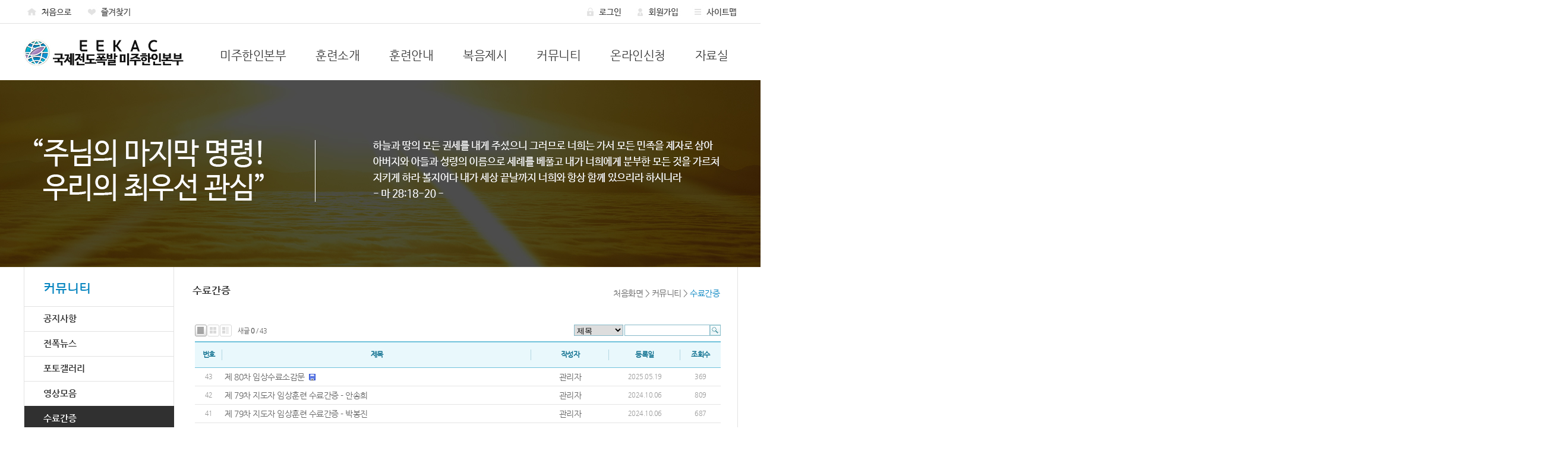

--- FILE ---
content_type: text/html; charset=UTF-8
request_url: http://eekac.org/main/sub.html?pageCode=28
body_size: 68442
content:
<!DOCTYPE html PUBLIC "-//W3C//DTD XHTML 1.0 Transitional//EN" "http://www.w3.org/TR/xhtml1/DTD/xhtml1-transitional.dtd">
<html xmlns="http://www.w3.org/1999/xhtml">
<head>
<meta http-equiv="content-language" content="ko" />
<meta http-equiv="Content-Type" content="text/html; charset=utf-8">
<meta http-equiv="imagetoolbar" content="no" />
<link href="../css/sub.css" type="text/css" rel="stylesheet" />
<link href="../css/contents.css" type="text/css" rel="stylesheet" />
<title>국제전도폭발미주한인본부</title>
<script type="text/javascript" src="http://eekac.org/core/script/default.js"></script>
<script language='javascript' src='../script/tab.js'></script>
<script defer src="../script/jquery.flexslider.js"></script>
<script src="../script/jquery-1.10.2.min.js"></script>
<script src="../script/banner.js"></script>

<!-- 서브비쥬얼 스크립트 -->
<script defer src="../script/jquery.flexslider.js"></script>
<script type="text/javascript" src="../script/jquery-latest.min.js"></script>

<script>
window.jQuery || document.write('<script src="js/libs/jquery-1.7.min.js">\x3C/script>')
</script>
<script type="text/javascript">
$(function(){
});
$(window).load(function(){
$('.flexslider').flexslider({
animation: "fade",
controlNav: true,
slideshowSpeed: 4800,
animationSpeed: 700,
start: function(slider){
$('body').removeClass('loading');
}
});
});
</script>

<!-- 상단메뉴펼침 스크립트 -->
<script language="JavaScript" type="text/javascript">
$( document ).ready(function() {
	$("#wrap").mouseenter(function() {
	$(".m_bg").stop(true, false).animate({"height":"300px"}, 500);
	});
	$(".m_bg").mouseleave(function() {
	$(".m_bg").stop(true, false).animate({"height":"94px"}, 500);
	});
	});

function bookmark(){
    var title = '국제전도폭발미주한인본부';
    var url =  'http://eekac.org';
 
    if(window.sidebar && window.sidebar.addPanel){
       /* Mozilla Firefox Bookmark - Works With Opening In A Side Panel Only */
        window.sidebar.addPanel(title, url, "");
    }else if(window.opera && window.print) {
        /* Opera Hotlist */
        alert("즐겨찾기를 추가하시려면 Ctrl+D 키를 눌러주세요.");
        return true;
    }else if(window.external){
       /* IE Favorite */
        try{
            window.external.AddFavorite(url, title);
        }catch(e){
        alert("즐겨찾기를 추가하시려면 Ctrl+D 키를 눌러주세요.");
		}            
    }else{
      /* Other - Google Chrome, Safari */
        alert("즐겨찾기를 추가하시려면 Ctrl+D 키를 눌러주세요.");
    }
}


</script>

</head>
<body>


<!-- 상단 gnb 센터정렬 -->
<div class="t_window">
	<div class="t_fixWindow">


		<!-- 상단 gnb -->
		<div class="top">
			<div class="top_left">
				<ul class="ul">
					<li><a href="main.html"><img src="../images/_main/home.jpg" alt=""/></a></li>
					<li><a href="javascript:bookmark();"><img src="../images/_main/bookmark.jpg" alt=""/></a></li>
				</ul>
			</div>

			<div class="top_right">
							<ul class="ur">
					<li><a href="#" onclick="openPage.createPage(event, '710', '480', '/core/module/sitemap/sitemap.html', 'sitemap', '-1', '100px');"><img src="../images/_main/sitemap.jpg" alt="사이트맵"/></a></li>
					<li><a href="#" onclick="openPage.createPage(event, '730', '540', '/core/module/membership/membership.html?Mode=register', 'register', '-1', '100px');"><img src="../images/_main/join.jpg" alt="회원가입"/></a></li>
					<li><a href="#" onclick="openPage.createPage(event, '500', '250', '/core/module/membership/membership.html?Mode=login', 'login', '-1', '100px');"><img src="../images/_main/login.jpg" alt="로그인"/></a></li>
				</ul>
						</div>
		</div>


	</div>
	<!-- t_fixWindow -->
</div>
<!-- t_window -->


<!-- 상단좌측로고, 우측메뉴 -->
<div class="header">
	<div class="m_bg">
		<div class="m_fixWindow">

			<div id="wrap" class="defaultDiv w100">
				<div id="header">
					<div class="gnb">
						<ul class="depth1" style="padding-left: 330px;">
													<li class="gnb01" style="">
								<a href="sub.html?mstrCode=1">미주한인본부</a>
								<ul class="ul depth2">
								<a href='sub.html?pageCode=1'>사역소개</a><a href='sub.html?pageCode=2'>본부연혁</a><a href='sub.html?pageCode=3'>전폭비전</a><a href='sub.html?pageCode=4'>섬기는사람들</a><a href='sub.html?pageCode=5'>오시는길</a>								</ul>
							</li>
														<li class="gnb02" style="padding-left: 50px;">
								<a href="sub.html?mstrCode=2">훈련소개</a>
								<ul class="ul depth2">
								<a href='sub.html?pageCode=6'>임상훈련</a><a href='sub.html?pageCode=7'>지역훈련</a><a href='sub.html?pageCode=8'>Xee</a>								</ul>
							</li>
														<li class="gnb03" style="padding-left: 50px;">
								<a href="sub.html?mstrCode=3">훈련안내</a>
								<ul class="ul depth2">
								<a href='sub.html?pageCode=9'>훈련내용</a><a href='sub.html?pageCode=10'>참여방법</a>								</ul>
							</li>
														<li class="gnb04" style="padding-left: 50px;">
								<a href="sub.html?mstrCode=4">복음제시</a>
								<ul class="ul depth2">
								<a href='sub.html?pageCode=13'>개요</a><a href='sub.html?pageCode=18'>예화</a><a href='sub.html?pageCode=21'>간증</a>								</ul>
							</li>
														<li class="gnb05" style="padding-left: 50px;">
								<a href="sub.html?mstrCode=5">커뮤니티</a>
								<ul class="ul depth2">
								<a href='sub.html?pageCode=24'>공지사항</a><a href='sub.html?pageCode=25'>전폭뉴스</a><a href='sub.html?pageCode=26'>포토갤러리</a><a href='sub.html?pageCode=27'>영상모음</a><a href='sub.html?pageCode=28'>수료간증</a><a href='sub.html?pageCode=29'>칼럼</a>								</ul>
							</li>
														<li class="gnb06" style="padding-left: 50px;">
								<a href="sub.html?mstrCode=6">온라인신청</a>
								<ul class="ul depth2">
								<a href='sub.html?pageCode=30'>임상훈련신청</a><a href='sub.html?pageCode=39'>지도자대회신청</a>								</ul>
							</li>
														<li class="gnb07" style="padding-left: 50px;">
								<a href="sub.html?mstrCode=7">자료실</a>
								<ul class="ul depth2">
								<a href='sub.html?pageCode=34'>훈련자료</a><a href='sub.html?pageCode=35'>행정자료</a><a href='sub.html?pageCode=36'>전도자료</a>								</ul>
							</li>
													</ul>
					</div>
				</div>
			</div>
			<a href="main.html"><img style="position: absolute; left: 0; top: 0px;" src="../images/_main/logo_210901.png" width="305" height="94" /></a>


		</div>
		<!-- m_fixWindow -->
	</div>
	<!-- m_bg -->
</div>
<!-- header -->


<!-- 서브 비쥬얼 정렬 -->
<div class="v_window" >
	<div class="v_fixWindow">


		<!-- 서브 비쥬얼 -->
		<div class="visual">
		<img src="../images/_sub/sub_visual05.jpg"/>
				<div class="flexslider" style="display: none">
					<ul class="slides">
						<!-- <li><img src="../images/_sub/sub_visual_180302_1.jpg"/></li> 
						<li><img src="../images/_sub/sub_visual_190510_1.jpg"/></li>-->
						<li><img src="../images/_main/sub_visual_210107.jpg"/></li>
						<li><img src="../images/_sub/sub_visual01.jpg"/></li>
						<!-- <li style="display:none;"><img src="../images/_sub/sub_visual02.jpg"/></li> -->
						<li style="display:none;"><img src="../images/_sub/sub_visual03.jpg"/></li>
						<li style="display:none;"><img src="../images/_sub/sub_visual04.jpg"/></li>
						<li style="display:none;"><img src="../images/_sub/sub_visual05.jpg"/></li>
					</ul>
				</div>
			</div>


	</div>
	<!-- v_fixWindow -->
</div>
<!-- v_window -->


<!-- 센터정렬 -->
<div class="c_window" style="margin-top:316px;" >
	<div class="c_fixWindow">


		<!-- 서브바디영역 -->
		<div class="body">
			<div class="body_left">
				<div class="body_left_top">
					<!-- 서브좌측메뉴 타이틀 -->
					<ul class="ul">
						<li style="margin-top: 23px; margin-left: 31px;">
						<img src="/core/fonts/text.html?fontCode=5&fontSize=15&fontColor=0785c0&marginLeft=0&marginRight=0&marginTop=0&marginBottom=0&imageWidth=0&imageHeight=0&textAlign=&text=7Luk666k64uI7Yuw"/>
						</li>
					</ul>
				</div>

				<div id="body_left_menu">
					<!-- 서브좌측메뉴 -->
				</div>
				<script type="text/javascript" src="/core/script/menuCreator/leftCreator.js"></script>
				<SCRIPT LANGUAGE="JavaScript">
				var leftCreator = new leftCreator();
				leftCreator.baseWidth = 252;
				leftCreator.baseFontType = 'fontImage';
				leftCreator.subHeight = 42;
				leftCreator.subTopPos = 0;
				leftCreator.subFontCode = '2';
				leftCreator.subFontSize = '11';
				leftCreator.subFontColor = '303030';
				leftCreator.subFontWeight = '';
				leftCreator.subFontSpace = '';
				leftCreator.subLeftPadding = '65';
				leftCreator.subBgColor = '';
				leftCreator.subBgImage = '../images/_sub/menu_off.jpg';
				leftCreator.subFontCodeOver = '2';
				leftCreator.subFontSizeOver = '11';
				leftCreator.subFontColorOver = 'ffffff';
				leftCreator.subFontWeightOver = '';
				leftCreator.subFontSpaceOver = '';
				leftCreator.subLeftPaddingOver = '65';
				leftCreator.subBgColorOver = '';
				leftCreator.subBgImageOver = '../images/_sub/menu_on.jpg';
				leftCreator.depth3Height = '25';
				leftCreator.depth3TopPos = '0';
				leftCreator.depth3FontCode = '2';
				leftCreator.depth3FontSize = '10';
				leftCreator.depth3FontColor = 'a0a0a0';
				leftCreator.depth3FontWeight = '';
				leftCreator.depth3FontSpace = '';
				leftCreator.depth3LeftPadding = '80';
				leftCreator.depth3BgColor = '';
				leftCreator.depth3BgImage = '';
				leftCreator.depth3FontCodeOver = '2';
				leftCreator.depth3FontSizeOver = '10';
				leftCreator.depth3FontColorOver = '303030';
				leftCreator.depth3FontWeightOver = '';
				leftCreator.depth3FontSpaceOver = '';
				leftCreator.depth3LeftPaddingOver = '80';
				leftCreator.depth3BgColorOver = '';
				leftCreator.depth3BgImageOver = '';
				leftCreator.depth3BaseColor = '';
				leftCreator.depth3BaseImage = '';
				leftCreator.depth3BasePaddingTop = 0;
				leftCreator.depth3BasePaddingBottom = 0;
				leftCreator.subEffect = '';
				leftCreator.subEffectSpeed = 8;
				leftCreator.depth3Effect = '';
				leftCreator.depth3EffectSpeed = 8;
				leftCreator.selectedCode = '050500';
				leftCreator.displayMenu('body_left_menu');
				</SCRIPT>
			</div>

			<div class="body_right">
				<div class="body_right_top">
					<div class="body_right_top_title">
						<!-- 현재 페이지명 -->
						<ul class="ul">
							<li>
							<img src="/core/fonts/text.html?fontCode=2&fontSize=13&fontColor=292929&marginLeft=0&marginRight=0&marginTop=30&marginBottom=0&imageWidth=0&imageHeight=0&textAlign=&text=7IiY66OM6rCE7Kad"/>
							</li>
						</ul>
					</div>

					<div class="body_right_top_location">
						<!--현재 위치 -->
						<ul class="ur">
							<li style="margin-top: 0px; margin-top: 33px;">
							처음화면
							> 커뮤니티														> <span style="color: #0885c2;">수료간증</span>
							</li>
						</ul>
					</div>
				</div>

				<div class="body_right_contents">
					<ul class="ul">
						<li style="width: 100%;">
						<table width="100%" border="0" cellspacing="0" cellpadding="0">
	<script type="text/javascript" src="http://eekac.org/core/editor/cheditor.js?update=2026012010"></script>
	<script type="text/javascript" src="http://eekac.org/core/script/plugin.js"></script>				
	<script type="text/javascript" src="http://eekac.org/core/script/base64.js"></script>
<!--	<script type="text/javascript" src="http://eekac.org/core/editor/utils/imageUtil.js"></script>	-->
<!--	<script type="text/javascript" src="http://eekac.org/core/editor/utils/lightbox.js"></script>-->
	<script type="text/javascript" src="/core/script/anyboard/anyboard.js?update=2026012010"></script>
	<script type="text/javascript" src="/core/script/anyboard/anyboardLayer.js?update=2026012010"></script>
	<script type="text/javascript" src="/core/script/anyboard/anyboardImgBox.js?update=2026012010"></script>
	<!-- <script type="text/javascript" src="/core/anyboard/default/script/anyboardSkin.js?update=2026012010"></script> -->
	<script type="text/javascript" src="/core/anyboard/default/script/anyboardSkin.js?update=1768873106"></script>
<script type="text/javascript" src="/core/anySecure/anySecureScript.php?ver=1768873106"></script>
<script type="text/javascript" src="/core/script/base64.js?ver=1768873106"></script>
<script type="text/javascript" src="/core/script/swfobject.js?ver=1768873106"></script>	<SCRIPT LANGUAGE="JavaScript">
	<!--
		anyboard = new anyboard('www28', '');
		anyboardSkin = new anyboardSkin('www28', '');
		anyboardLayer = new anyboardLayer('www28');
		anyboardImgBox = new anyboardImgBox('www28');

		anySecure = new anySecure();
		anySecure.init();
	//-->
	</SCRIPT>
	<link href="/core/anyboard/common/css/imgBox.css" type="text/css" rel="stylesheet" />
	<form style="margin:0px;" name="anyboardAct" method="post" action="/core/anyboard/process.php?page=&keyfield=&key=&bCate=">
		<input type="hidden" name='boardID' value="www28">
		<input type="hidden" name='num' value="">
		<input type="hidden" name='chNum'>
		<input type="hidden" name='processType'>
		<input type="hidden" name='qString' value="cGFnZUNvZGU9Mjg=">
				<input type="hidden" name='returnPage' value="aHR0cDovL2Vla2FjLm9yZy9tYWluL3N1Yi5odG1s">
				<input type="hidden" name='cryptKey'>
		<input type="hidden" name='password'>
	</form>
	<form style="margin:0px;" name="fileForm" method="post" action="" target="ABHiddenFrame">
		<input type="hidden" name="password" value="">
	</form>
	<form style="margin:0px;" name="reportForm" method="post" action="/core/anyboard/process.php?page=&keyfield=&key=&bCate=">
		<input type="hidden" name='boardID' value="www28">
				<input type="hidden" name='returnPage' value="aHR0cDovL2Vla2FjLm9yZy9tYWluL3N1Yi5odG1s">
				<input type="hidden" name='cryptKey'>
		<input type="hidden" name='processType'>
		<input type="hidden" name='tableName' value="">
		<input type="hidden" name='num' value="">
		<input type="hidden" name='reportType' value="">
		<input type="hidden" name='reportCategory' value="">
		<input type="hidden" name='reportContent' value="">
	</form>
	<tr>
		<td width="100%" align="center" valign="top" id="boardTopFrame">
		<!-- 게시판 시작 -->
		<link rel="stylesheet" media="screen" href="/core/anyboard/default/css/C01.css" type="text/css" />

<div id="AB_SKIN">
<div class="AB_board001">
	<!-- 게시판 상단 -->
	<div class="AB_top">
		<ul class="ul">
			<li class="AB_topLeft" style="padding-top: 9px;">
				<p class="float"><a class="viewType001On" href="javascript:anyboard.listTypeChange('Type1');"></a></p>
				<p class="float" style="margin-left: 1px;"><a class="viewType002" href="javascript:anyboard.listTypeChange('Type2');"></a></p>
				<p class="float" style="margin-left: 1px;"><a class="viewType003" href="javascript:anyboard.listTypeChange('Type3');"></a></p>
				<p class="float" style="padding: 2px 0 0 10px; font-size: 11px;">새글 <strong>0</strong>&nbsp;/&nbsp;43&nbsp;</p>
			</li>
			<li class="AB_topRight" style="padding-top: 9px;">
				<ul class="ur">
				<!-- 검색폼 시작 -->
				<form action="/main/sub.html" method="get">
				<input type="hidden" name="boardID" value="www28">
				<input type="hidden" name="Mode" value="list">
					<li>
						<p class="float" style="margin-left: 2px;">
							<select class="select001" name="keyfield">
								<option value="subject" >
									제목
								</option>
								<option value="content" >
									내용
								</option>
															<option value="name" >
									작성자
								</option>
															<option value="subCon" >
									제목+내용
								</option>
							</select>
						</p>
						<p class="float" style="margin-left: 2px;">
							<input class="input001" name="key" value="" />
						</p>
						<p class="float">
							<input type="image" src="/core/anyboard/default/images/C01/btn_search_001.gif" alt="" />
						</p>
					</li>
				</form>
				</ul>
			</li>
		</ul>
	</div>
	<!-- 글 목록 -->
	<div class="AB_list">
		<ul class="ul">
			<li style="width: 100%;">
				<table class="AB_tb001" width="100%" cellpadding="0" cellspacing="0" border="0" summary="">
				<form style="margin:0px;" name="anyboardListForm" method="post" action="/core/anyboard/process.php?page=&keyfield=&key=&bCate=">
				<input type="hidden" name='boardID' value="www28">
				<input type="hidden" name='processType'>
				<input type="hidden" name='rtnID'>
								<input type="hidden" name='returnPage' value="aHR0cDovL2Vla2FjLm9yZy9tYWluL3N1Yi5odG1s">
								<input type="hidden" name='cryptKey'>
					<caption>
					</caption>
					<thead>
						<tr>
													<th class="AB_thBg001">번호</th>
													<th class="AB_thBg001">제목</th>
													<th class="AB_thBg001">작성자</th>
																			<th class="AB_thBg001">등록일</th>
																			
							<th>조회수</th>
												</tr>
					</thead>
					<tbody>


										

											<tr>
													<td class="AB_tdCenter">
								<p class="fontSize11">43</p>
							</td>
													<td class="AB_tdLeft">
								<div class="tdLeftSubject" ><a href="javascript:void(0);" onclick="anyboard.permitCheck('beforeview', '498','', '', '', '');" style="cursor:pointer;" title="제 80차 임상수료소감문">제 80차 임상수료소감문</a>&nbsp;</div>
																							<div class="tdLeftAddFile" style="position:relative;">&nbsp;<img class="floatnone" src="/core/anyboard/default/images/C01/bul_file.gif" alt="" onclick="anyboardSkin.fileListView(event, 'AB_viewFileList_498');" style="cursor:pointer;" />
									<div class="addBoxFile" style="display: none;" id="AB_viewFileList_498">
										<li><img class="float" src="/core/anyboard/default/images/C01/bg_list_addfile_top.png" alt="" /></li>
										<li style="width: 100%; background: url(/core/anyboard/default/images/C01/bg_list_addfile_mid.png) repeat-y;">
											<ul class="ul" style="padding: 0 22px 0 17px;">
											
												<li class="addFileSubject" style="width: 110px; font-size: 11px;"><img class="floatnone" src="/core/anyboard/default/images/C01/bul_addfile.gif" alt="" />&nbsp;지도자 임상훈련 - 김정훈.pdf</li>
												<li style="width: 63px; font-size: 11px; text-align: right; letter-spacing: -0.5px;"><a class="L01" href="javascript:anyboard.fileDown('841');" style="cursor:pointer;">다운로드</a></li>
											
												<li class="addFileSubject" style="width: 110px; font-size: 11px;"><img class="floatnone" src="/core/anyboard/default/images/C01/bul_addfile.gif" alt="" />&nbsp;지도자 임상훈련 - 이은주.pdf</li>
												<li style="width: 63px; font-size: 11px; text-align: right; letter-spacing: -0.5px;"><a class="L01" href="javascript:anyboard.fileDown('842');" style="cursor:pointer;">다운로드</a></li>
											
												<li class="addFileSubject" style="width: 110px; font-size: 11px;"><img class="floatnone" src="/core/anyboard/default/images/C01/bul_addfile.gif" alt="" />&nbsp;지도자 임상훈련 - 조요셉.pdf</li>
												<li style="width: 63px; font-size: 11px; text-align: right; letter-spacing: -0.5px;"><a class="L01" href="javascript:anyboard.fileDown('843');" style="cursor:pointer;">다운로드</a></li>
											
												<li class="addFileSubject" style="width: 110px; font-size: 11px;"><img class="floatnone" src="/core/anyboard/default/images/C01/bul_addfile.gif" alt="" />&nbsp;지도자 임상훈련 - 최평림.pdf</li>
												<li style="width: 63px; font-size: 11px; text-align: right; letter-spacing: -0.5px;"><a class="L01" href="javascript:anyboard.fileDown('844');" style="cursor:pointer;">다운로드</a></li>
											
												<li class="addFileSubject" style="width: 110px; font-size: 11px;"><img class="floatnone" src="/core/anyboard/default/images/C01/bul_addfile.gif" alt="" />&nbsp;지도자 임상훈련 - 최혜경.pdf</li>
												<li style="width: 63px; font-size: 11px; text-align: right; letter-spacing: -0.5px;"><a class="L01" href="javascript:anyboard.fileDown('845');" style="cursor:pointer;">다운로드</a></li>
																						</ul>
										</li>
										<li><img src="/core/anyboard/default/images/C01/bg_list_addfile_bottom.png" alt="" /></li>
									</div>
								</div>
							
							
								
																							</td>
													<td class="AB_tdCenter">
								<p class="fontColor001"><a  class='bdlink' href='/core/anyboard/mail.php?UserEmail=WkdGMmFXUXpOekU1UUdkdFlXbHNMbU52YlE9PQ==' target='ABHiddenFrame'><span style='display:none;' id='ANYSECURE_name_list_498'>UmtaVlYxUkxWbFJ0TlVwYVYwVXdlbFV5Y0dGVlp6MDl8Ky18LSt8TURGVE1WWkhXa2RTYkZaWVZrVndZVll3VlhkbGJGVjVZMGRHVmxwNk1Eaz0=</span></a></p>
							</td>
																			<td class="AB_tdCenter">
								<p class="fontSize11">2025.05.19</p>
							</td>
																			<td class="AB_tdCenter">
								<p class="fontSize11">369</p>
							</td>
												</tr>
											<tr>
													<td class="AB_tdCenter">
								<p class="fontSize11">42</p>
							</td>
													<td class="AB_tdLeft">
								<div class="tdLeftSubject" ><a href="javascript:void(0);" onclick="anyboard.permitCheck('beforeview', '450','', '', '', '');" style="cursor:pointer;" title="제 79차 지도자 임상훈련 수료간증 - 안송희">제 79차 지도자 임상훈련 수료간증 - 안송희</a>&nbsp;</div>
															
							
								
																							</td>
													<td class="AB_tdCenter">
								<p class="fontColor001"><a  class='bdlink' href='/core/anyboard/mail.php?UserEmail=WkdGMmFXUXpOekU1UUdkdFlXbHNMbU52YlE9PQ==' target='ABHiddenFrame'><span style='display:none;' id='ANYSECURE_name_list_450'>UmtaVlYxUkxWbFJ0TlVwYVYwVXdlbFV5Y0dGVlp6MDl8Ky18LSt8TURGVE1WWkhXa2RTYkZaWVZrVndZVll3VlhkbGJGVjVZMGRHVmxwNk1Eaz0=</span></a></p>
							</td>
																			<td class="AB_tdCenter">
								<p class="fontSize11">2024.10.06</p>
							</td>
																			<td class="AB_tdCenter">
								<p class="fontSize11">809</p>
							</td>
												</tr>
											<tr>
													<td class="AB_tdCenter">
								<p class="fontSize11">41</p>
							</td>
													<td class="AB_tdLeft">
								<div class="tdLeftSubject" ><a href="javascript:void(0);" onclick="anyboard.permitCheck('beforeview', '449','', '', '', '');" style="cursor:pointer;" title="제 79차 지도자 임상훈련 수료간증 - 박봉진">제 79차 지도자 임상훈련 수료간증 - 박봉진</a>&nbsp;</div>
															
							
								
																							</td>
													<td class="AB_tdCenter">
								<p class="fontColor001"><a  class='bdlink' href='/core/anyboard/mail.php?UserEmail=WkdGMmFXUXpOekU1UUdkdFlXbHNMbU52YlE9PQ==' target='ABHiddenFrame'><span style='display:none;' id='ANYSECURE_name_list_449'>UmtaVlYxUkxWbFJ0TlVwYVYwVXdlbFV5Y0dGVlp6MDl8Ky18LSt8TURGVE1WWkhXa2RTYkZaWVZrVndZVll3VlhkbGJGVjVZMGRHVmxwNk1Eaz0=</span></a></p>
							</td>
																			<td class="AB_tdCenter">
								<p class="fontSize11">2024.10.06</p>
							</td>
																			<td class="AB_tdCenter">
								<p class="fontSize11">687</p>
							</td>
												</tr>
											<tr>
													<td class="AB_tdCenter">
								<p class="fontSize11">40</p>
							</td>
													<td class="AB_tdLeft">
								<div class="tdLeftSubject" ><a href="javascript:void(0);" onclick="anyboard.permitCheck('beforeview', '448','', '', '', '');" style="cursor:pointer;" title="제 79차 전도폭발 임상훈련 수료간증 - 박..">제 79차 전도폭발 임상훈련 수료간증 - 박..</a>&nbsp;</div>
															
							
								
																							</td>
													<td class="AB_tdCenter">
								<p class="fontColor001"><a  class='bdlink' href='/core/anyboard/mail.php?UserEmail=WkdGMmFXUXpOekU1UUdkdFlXbHNMbU52YlE9PQ==' target='ABHiddenFrame'><span style='display:none;' id='ANYSECURE_name_list_448'>UmtaVlYxUkxWbFJ0TlVwYVYwVXdlbFV5Y0dGVlp6MDl8Ky18LSt8TURGVE1WWkhXa2RTYkZaWVZrVndZVll3VlhkbGJGVjVZMGRHVmxwNk1Eaz0=</span></a></p>
							</td>
																			<td class="AB_tdCenter">
								<p class="fontSize11">2024.10.06</p>
							</td>
																			<td class="AB_tdCenter">
								<p class="fontSize11">734</p>
							</td>
												</tr>
											<tr>
													<td class="AB_tdCenter">
								<p class="fontSize11">39</p>
							</td>
													<td class="AB_tdLeft">
								<div class="tdLeftSubject" ><a href="javascript:void(0);" onclick="anyboard.permitCheck('beforeview', '447','', '', '', '');" style="cursor:pointer;" title="제 79차 지도자 임상훈련 수료간증 - 장은주">제 79차 지도자 임상훈련 수료간증 - 장은주</a>&nbsp;</div>
															
							
								
																							</td>
													<td class="AB_tdCenter">
								<p class="fontColor001"><a  class='bdlink' href='/core/anyboard/mail.php?UserEmail=WkdGMmFXUXpOekU1UUdkdFlXbHNMbU52YlE9PQ==' target='ABHiddenFrame'><span style='display:none;' id='ANYSECURE_name_list_447'>UmtaVlYxUkxWbFJ0TlVwYVYwVXdlbFV5Y0dGVlp6MDl8Ky18LSt8TURGVE1WWkhXa2RTYkZaWVZrVndZVll3VlhkbGJGVjVZMGRHVmxwNk1Eaz0=</span></a></p>
							</td>
																			<td class="AB_tdCenter">
								<p class="fontSize11">2024.10.06</p>
							</td>
																			<td class="AB_tdCenter">
								<p class="fontSize11">765</p>
							</td>
												</tr>
											<tr>
													<td class="AB_tdCenter">
								<p class="fontSize11">38</p>
							</td>
													<td class="AB_tdLeft">
								<div class="tdLeftSubject" ><a href="javascript:void(0);" onclick="anyboard.permitCheck('beforeview', '419','', '', '', '');" style="cursor:pointer;" title=" 제78차 지도자임상훈련 수료간증 - 유은희.."> 제78차 지도자임상훈련 수료간증 - 유은희..</a>&nbsp;</div>
																							<div class="tdLeftAddFile" style="position:relative;">&nbsp;<img class="floatnone" src="/core/anyboard/default/images/C01/bul_file.gif" alt="" onclick="anyboardSkin.fileListView(event, 'AB_viewFileList_419');" style="cursor:pointer;" />
									<div class="addBoxFile" style="display: none;" id="AB_viewFileList_419">
										<li><img class="float" src="/core/anyboard/default/images/C01/bg_list_addfile_top.png" alt="" /></li>
										<li style="width: 100%; background: url(/core/anyboard/default/images/C01/bg_list_addfile_mid.png) repeat-y;">
											<ul class="ul" style="padding: 0 22px 0 17px;">
											
												<li class="addFileSubject" style="width: 110px; font-size: 11px;"><img class="floatnone" src="/core/anyboard/default/images/C01/bul_addfile.gif" alt="" />&nbsp;KakaoTalk_Photo_2024-04-28-20-34-40.jpeg</li>
												<li style="width: 63px; font-size: 11px; text-align: right; letter-spacing: -0.5px;"><a class="L01" href="javascript:anyboard.fileDown('741');" style="cursor:pointer;">다운로드</a></li>
																						</ul>
										</li>
										<li><img src="/core/anyboard/default/images/C01/bg_list_addfile_bottom.png" alt="" /></li>
									</div>
								</div>
							
															<div class="tdLeftAddFile" style="position:relative;">&nbsp;<img class="floatnone" src="/core/anyboard/default/images/C01/bul_pic.gif" alt="" onclick="anyboardSkin.fileListView(event, 'AB_viewImageList_419');" style="cursor:pointer;" />
									<div class="addBoxFile" style="display: none;" id="AB_viewImageList_419">
										<li><img class="float" src="/core/anyboard/default/images/C01/bg_list_addfile_top.png" alt="" /></li>
										<li style="width: 100%; background: url(/core/anyboard/default/images/C01/bg_list_addfile_mid.png) repeat-y;">
											<ul class="ul" style="padding: 0 22px 0 17px;">
											
												<li class="addFileSubject" style="width: 110px; font-size: 11px;"><img class="floatnone" src="/core/anyboard/default/images/C01/bul_addfile.gif" alt="" />&nbsp;KakaoTalk_Photo_2024-04-28-20-34-40.jpeg</li>
												<li style="width: 63px; font-size: 11px; text-align: right; letter-spacing: -0.5px;"><a class="L01" href="javascript:anyboard.fileDown('741');" style="cursor:pointer;">다운로드</a></li>
																						</ul>
										</li>
										<li><img src="/core/anyboard/default/images/C01/bg_list_addfile_bottom.png" alt="" /></li>
									</div>
								</div>
							
								
																							</td>
													<td class="AB_tdCenter">
								<p class="fontColor001"><a  class='bdlink' href='/core/anyboard/mail.php?UserEmail=YW1GamIySndZWEpyTmpCQVoyMWhhV3d1WTI5dA==' target='ABHiddenFrame'><span style='display:none;' id='ANYSECURE_name_list_419'>TWtaMFUxaDRVbFpVU1d4VVZqSlNWMVZxUW1GT1ZteFpXWHBzVVZWVU1Eaz18Ky18LSt8VWtwbFJsWnNTWGxTYmxKVVYwZDRWVlpxU2xOV01WWnhVVzFHVDFadGVGcFhXSEJ6VlZaV1ZVMUVhejA9</span></a></p>
							</td>
																			<td class="AB_tdCenter">
								<p class="fontSize11">2024.04.28</p>
							</td>
																			<td class="AB_tdCenter">
								<p class="fontSize11">841</p>
							</td>
												</tr>
											<tr>
													<td class="AB_tdCenter">
								<p class="fontSize11">37</p>
							</td>
													<td class="AB_tdLeft">
								<div class="tdLeftSubject" ><a href="javascript:void(0);" onclick="anyboard.permitCheck('beforeview', '418','', '', '', '');" style="cursor:pointer;" title=" 제78차 지도자임상훈련 수료간증 - 김정기.."> 제78차 지도자임상훈련 수료간증 - 김정기..</a>&nbsp;</div>
																							<div class="tdLeftAddFile" style="position:relative;">&nbsp;<img class="floatnone" src="/core/anyboard/default/images/C01/bul_file.gif" alt="" onclick="anyboardSkin.fileListView(event, 'AB_viewFileList_418');" style="cursor:pointer;" />
									<div class="addBoxFile" style="display: none;" id="AB_viewFileList_418">
										<li><img class="float" src="/core/anyboard/default/images/C01/bg_list_addfile_top.png" alt="" /></li>
										<li style="width: 100%; background: url(/core/anyboard/default/images/C01/bg_list_addfile_mid.png) repeat-y;">
											<ul class="ul" style="padding: 0 22px 0 17px;">
											
												<li class="addFileSubject" style="width: 110px; font-size: 11px;"><img class="floatnone" src="/core/anyboard/default/images/C01/bul_addfile.gif" alt="" />&nbsp;KakaoTalk_Photo_2024-04-28-20-34-14.jpeg</li>
												<li style="width: 63px; font-size: 11px; text-align: right; letter-spacing: -0.5px;"><a class="L01" href="javascript:anyboard.fileDown('740');" style="cursor:pointer;">다운로드</a></li>
																						</ul>
										</li>
										<li><img src="/core/anyboard/default/images/C01/bg_list_addfile_bottom.png" alt="" /></li>
									</div>
								</div>
							
															<div class="tdLeftAddFile" style="position:relative;">&nbsp;<img class="floatnone" src="/core/anyboard/default/images/C01/bul_pic.gif" alt="" onclick="anyboardSkin.fileListView(event, 'AB_viewImageList_418');" style="cursor:pointer;" />
									<div class="addBoxFile" style="display: none;" id="AB_viewImageList_418">
										<li><img class="float" src="/core/anyboard/default/images/C01/bg_list_addfile_top.png" alt="" /></li>
										<li style="width: 100%; background: url(/core/anyboard/default/images/C01/bg_list_addfile_mid.png) repeat-y;">
											<ul class="ul" style="padding: 0 22px 0 17px;">
											
												<li class="addFileSubject" style="width: 110px; font-size: 11px;"><img class="floatnone" src="/core/anyboard/default/images/C01/bul_addfile.gif" alt="" />&nbsp;KakaoTalk_Photo_2024-04-28-20-34-14.jpeg</li>
												<li style="width: 63px; font-size: 11px; text-align: right; letter-spacing: -0.5px;"><a class="L01" href="javascript:anyboard.fileDown('740');" style="cursor:pointer;">다운로드</a></li>
																						</ul>
										</li>
										<li><img src="/core/anyboard/default/images/C01/bg_list_addfile_bottom.png" alt="" /></li>
									</div>
								</div>
							
								
																							</td>
													<td class="AB_tdCenter">
								<p class="fontColor001"><a  class='bdlink' href='/core/anyboard/mail.php?UserEmail=YW1GamIySndZWEpyTmpCQVoyMWhhV3d1WTI5dA==' target='ABHiddenFrame'><span style='display:none;' id='ANYSECURE_name_list_418'>TWtaMFUxaDRVbFpVU1d4VVZqSlNWMVZxUW1GT1ZteFpXWHBzVVZWVU1Eaz18Ky18LSt8VWtwbFJsWnNTWGxTYmxKVVYwZDRWVlpxU2xOV01WWnhVVzFHVDFadGVGcFhXSEJ6VlZaV1ZVMUVhejA9</span></a></p>
							</td>
																			<td class="AB_tdCenter">
								<p class="fontSize11">2024.04.28</p>
							</td>
																			<td class="AB_tdCenter">
								<p class="fontSize11">640</p>
							</td>
												</tr>
											<tr>
													<td class="AB_tdCenter">
								<p class="fontSize11">36</p>
							</td>
													<td class="AB_tdLeft">
								<div class="tdLeftSubject" ><a href="javascript:void(0);" onclick="anyboard.permitCheck('beforeview', '417','', '', '', '');" style="cursor:pointer;" title=" 제78차 지도자임상훈련 수료간증 - 정명주.."> 제78차 지도자임상훈련 수료간증 - 정명주..</a>&nbsp;</div>
																							<div class="tdLeftAddFile" style="position:relative;">&nbsp;<img class="floatnone" src="/core/anyboard/default/images/C01/bul_file.gif" alt="" onclick="anyboardSkin.fileListView(event, 'AB_viewFileList_417');" style="cursor:pointer;" />
									<div class="addBoxFile" style="display: none;" id="AB_viewFileList_417">
										<li><img class="float" src="/core/anyboard/default/images/C01/bg_list_addfile_top.png" alt="" /></li>
										<li style="width: 100%; background: url(/core/anyboard/default/images/C01/bg_list_addfile_mid.png) repeat-y;">
											<ul class="ul" style="padding: 0 22px 0 17px;">
											
												<li class="addFileSubject" style="width: 110px; font-size: 11px;"><img class="floatnone" src="/core/anyboard/default/images/C01/bul_addfile.gif" alt="" />&nbsp;KakaoTalk_Photo_2024-04-28-20-31-54.jpeg</li>
												<li style="width: 63px; font-size: 11px; text-align: right; letter-spacing: -0.5px;"><a class="L01" href="javascript:anyboard.fileDown('739');" style="cursor:pointer;">다운로드</a></li>
																						</ul>
										</li>
										<li><img src="/core/anyboard/default/images/C01/bg_list_addfile_bottom.png" alt="" /></li>
									</div>
								</div>
							
															<div class="tdLeftAddFile" style="position:relative;">&nbsp;<img class="floatnone" src="/core/anyboard/default/images/C01/bul_pic.gif" alt="" onclick="anyboardSkin.fileListView(event, 'AB_viewImageList_417');" style="cursor:pointer;" />
									<div class="addBoxFile" style="display: none;" id="AB_viewImageList_417">
										<li><img class="float" src="/core/anyboard/default/images/C01/bg_list_addfile_top.png" alt="" /></li>
										<li style="width: 100%; background: url(/core/anyboard/default/images/C01/bg_list_addfile_mid.png) repeat-y;">
											<ul class="ul" style="padding: 0 22px 0 17px;">
											
												<li class="addFileSubject" style="width: 110px; font-size: 11px;"><img class="floatnone" src="/core/anyboard/default/images/C01/bul_addfile.gif" alt="" />&nbsp;KakaoTalk_Photo_2024-04-28-20-31-54.jpeg</li>
												<li style="width: 63px; font-size: 11px; text-align: right; letter-spacing: -0.5px;"><a class="L01" href="javascript:anyboard.fileDown('739');" style="cursor:pointer;">다운로드</a></li>
																						</ul>
										</li>
										<li><img src="/core/anyboard/default/images/C01/bg_list_addfile_bottom.png" alt="" /></li>
									</div>
								</div>
							
								
																							</td>
													<td class="AB_tdCenter">
								<p class="fontColor001"><a  class='bdlink' href='/core/anyboard/mail.php?UserEmail=YW1GamIySndZWEpyTmpCQVoyMWhhV3d1WTI5dA==' target='ABHiddenFrame'><span style='display:none;' id='ANYSECURE_name_list_417'>TWtaMFUxaDRVbFpVU1d4VVZqSlNWMVZxUW1GT1ZteFpXWHBzVVZWVU1Eaz18Ky18LSt8VWtwbFJsWnNTWGxTYmxKVVYwZDRWVlpxU2xOV01WWnhVVzFHVDFadGVGcFhXSEJ6VlZaV1ZVMUVhejA9</span></a></p>
							</td>
																			<td class="AB_tdCenter">
								<p class="fontSize11">2024.04.28</p>
							</td>
																			<td class="AB_tdCenter">
								<p class="fontSize11">553</p>
							</td>
												</tr>
											<tr>
													<td class="AB_tdCenter">
								<p class="fontSize11">35</p>
							</td>
													<td class="AB_tdLeft">
								<div class="tdLeftSubject" ><a href="javascript:void(0);" onclick="anyboard.permitCheck('beforeview', '416','', '', '', '');" style="cursor:pointer;" title=" 제78차 지도자임상훈련 수료간증 - 전미경.."> 제78차 지도자임상훈련 수료간증 - 전미경..</a>&nbsp;</div>
																							<div class="tdLeftAddFile" style="position:relative;">&nbsp;<img class="floatnone" src="/core/anyboard/default/images/C01/bul_file.gif" alt="" onclick="anyboardSkin.fileListView(event, 'AB_viewFileList_416');" style="cursor:pointer;" />
									<div class="addBoxFile" style="display: none;" id="AB_viewFileList_416">
										<li><img class="float" src="/core/anyboard/default/images/C01/bg_list_addfile_top.png" alt="" /></li>
										<li style="width: 100%; background: url(/core/anyboard/default/images/C01/bg_list_addfile_mid.png) repeat-y;">
											<ul class="ul" style="padding: 0 22px 0 17px;">
											
												<li class="addFileSubject" style="width: 110px; font-size: 11px;"><img class="floatnone" src="/core/anyboard/default/images/C01/bul_addfile.gif" alt="" />&nbsp;KakaoTalk_Photo_2024-04-28-20-31-46.jpeg</li>
												<li style="width: 63px; font-size: 11px; text-align: right; letter-spacing: -0.5px;"><a class="L01" href="javascript:anyboard.fileDown('738');" style="cursor:pointer;">다운로드</a></li>
																						</ul>
										</li>
										<li><img src="/core/anyboard/default/images/C01/bg_list_addfile_bottom.png" alt="" /></li>
									</div>
								</div>
							
															<div class="tdLeftAddFile" style="position:relative;">&nbsp;<img class="floatnone" src="/core/anyboard/default/images/C01/bul_pic.gif" alt="" onclick="anyboardSkin.fileListView(event, 'AB_viewImageList_416');" style="cursor:pointer;" />
									<div class="addBoxFile" style="display: none;" id="AB_viewImageList_416">
										<li><img class="float" src="/core/anyboard/default/images/C01/bg_list_addfile_top.png" alt="" /></li>
										<li style="width: 100%; background: url(/core/anyboard/default/images/C01/bg_list_addfile_mid.png) repeat-y;">
											<ul class="ul" style="padding: 0 22px 0 17px;">
											
												<li class="addFileSubject" style="width: 110px; font-size: 11px;"><img class="floatnone" src="/core/anyboard/default/images/C01/bul_addfile.gif" alt="" />&nbsp;KakaoTalk_Photo_2024-04-28-20-31-46.jpeg</li>
												<li style="width: 63px; font-size: 11px; text-align: right; letter-spacing: -0.5px;"><a class="L01" href="javascript:anyboard.fileDown('738');" style="cursor:pointer;">다운로드</a></li>
																						</ul>
										</li>
										<li><img src="/core/anyboard/default/images/C01/bg_list_addfile_bottom.png" alt="" /></li>
									</div>
								</div>
							
								
																							</td>
													<td class="AB_tdCenter">
								<p class="fontColor001"><a  class='bdlink' href='/core/anyboard/mail.php?UserEmail=YW1GamIySndZWEpyTmpCQVoyMWhhV3d1WTI5dA==' target='ABHiddenFrame'><span style='display:none;' id='ANYSECURE_name_list_416'>TWtaMFUxaDRVbFpVU1d4VVZqSlNWMVZxUW1GT1ZteFpXWHBzVVZWVU1Eaz18Ky18LSt8VWtwbFJsWnNTWGxTYmxKVVYwZDRWVlpxU2xOV01WWnhVVzFHVDFadGVGcFhXSEJ6VlZaV1ZVMUVhejA9</span></a></p>
							</td>
																			<td class="AB_tdCenter">
								<p class="fontSize11">2024.04.28</p>
							</td>
																			<td class="AB_tdCenter">
								<p class="fontSize11">535</p>
							</td>
												</tr>
											<tr>
													<td class="AB_tdCenter">
								<p class="fontSize11">34</p>
							</td>
													<td class="AB_tdLeft">
								<div class="tdLeftSubject" ><a href="javascript:void(0);" onclick="anyboard.permitCheck('beforeview', '415','', '', '', '');" style="cursor:pointer;" title=" 제78차 지도자임상훈련 수료간증 - 김선희.."> 제78차 지도자임상훈련 수료간증 - 김선희..</a>&nbsp;</div>
																							<div class="tdLeftAddFile" style="position:relative;">&nbsp;<img class="floatnone" src="/core/anyboard/default/images/C01/bul_file.gif" alt="" onclick="anyboardSkin.fileListView(event, 'AB_viewFileList_415');" style="cursor:pointer;" />
									<div class="addBoxFile" style="display: none;" id="AB_viewFileList_415">
										<li><img class="float" src="/core/anyboard/default/images/C01/bg_list_addfile_top.png" alt="" /></li>
										<li style="width: 100%; background: url(/core/anyboard/default/images/C01/bg_list_addfile_mid.png) repeat-y;">
											<ul class="ul" style="padding: 0 22px 0 17px;">
											
												<li class="addFileSubject" style="width: 110px; font-size: 11px;"><img class="floatnone" src="/core/anyboard/default/images/C01/bul_addfile.gif" alt="" />&nbsp;KakaoTalk_Photo_2024-04-28-20-31-08.jpeg</li>
												<li style="width: 63px; font-size: 11px; text-align: right; letter-spacing: -0.5px;"><a class="L01" href="javascript:anyboard.fileDown('737');" style="cursor:pointer;">다운로드</a></li>
																						</ul>
										</li>
										<li><img src="/core/anyboard/default/images/C01/bg_list_addfile_bottom.png" alt="" /></li>
									</div>
								</div>
							
															<div class="tdLeftAddFile" style="position:relative;">&nbsp;<img class="floatnone" src="/core/anyboard/default/images/C01/bul_pic.gif" alt="" onclick="anyboardSkin.fileListView(event, 'AB_viewImageList_415');" style="cursor:pointer;" />
									<div class="addBoxFile" style="display: none;" id="AB_viewImageList_415">
										<li><img class="float" src="/core/anyboard/default/images/C01/bg_list_addfile_top.png" alt="" /></li>
										<li style="width: 100%; background: url(/core/anyboard/default/images/C01/bg_list_addfile_mid.png) repeat-y;">
											<ul class="ul" style="padding: 0 22px 0 17px;">
											
												<li class="addFileSubject" style="width: 110px; font-size: 11px;"><img class="floatnone" src="/core/anyboard/default/images/C01/bul_addfile.gif" alt="" />&nbsp;KakaoTalk_Photo_2024-04-28-20-31-08.jpeg</li>
												<li style="width: 63px; font-size: 11px; text-align: right; letter-spacing: -0.5px;"><a class="L01" href="javascript:anyboard.fileDown('737');" style="cursor:pointer;">다운로드</a></li>
																						</ul>
										</li>
										<li><img src="/core/anyboard/default/images/C01/bg_list_addfile_bottom.png" alt="" /></li>
									</div>
								</div>
							
								
																							</td>
													<td class="AB_tdCenter">
								<p class="fontColor001"><a  class='bdlink' href='/core/anyboard/mail.php?UserEmail=YW1GamIySndZWEpyTmpCQVoyMWhhV3d1WTI5dA==' target='ABHiddenFrame'><span style='display:none;' id='ANYSECURE_name_list_415'>TWtaMFUxaDRVbFpVU1d4VVZqSlNWMVZxUW1GT1ZteFpXWHBzVVZWVU1Eaz18Ky18LSt8VWtwbFJsWnNTWGxTYmxKVVYwZDRWVlpxU2xOV01WWnhVVzFHVDFadGVGcFhXSEJ6VlZaV1ZVMUVhejA9</span></a></p>
							</td>
																			<td class="AB_tdCenter">
								<p class="fontSize11">2024.04.28</p>
							</td>
																			<td class="AB_tdCenter">
								<p class="fontSize11">430</p>
							</td>
												</tr>
											<tr>
													<td class="AB_tdCenter">
								<p class="fontSize11">33</p>
							</td>
													<td class="AB_tdLeft">
								<div class="tdLeftSubject" ><a href="javascript:void(0);" onclick="anyboard.permitCheck('beforeview', '375','', '', '', '');" style="cursor:pointer;" title="제77차 지도자임상훈련 수료간증 - 차지현..">제77차 지도자임상훈련 수료간증 - 차지현..</a>&nbsp;</div>
																							<div class="tdLeftAddFile" style="position:relative;">&nbsp;<img class="floatnone" src="/core/anyboard/default/images/C01/bul_file.gif" alt="" onclick="anyboardSkin.fileListView(event, 'AB_viewFileList_375');" style="cursor:pointer;" />
									<div class="addBoxFile" style="display: none;" id="AB_viewFileList_375">
										<li><img class="float" src="/core/anyboard/default/images/C01/bg_list_addfile_top.png" alt="" /></li>
										<li style="width: 100%; background: url(/core/anyboard/default/images/C01/bg_list_addfile_mid.png) repeat-y;">
											<ul class="ul" style="padding: 0 22px 0 17px;">
											
												<li class="addFileSubject" style="width: 110px; font-size: 11px;"><img class="floatnone" src="/core/anyboard/default/images/C01/bul_addfile.gif" alt="" />&nbsp;지도자 임상훈련 - 차지현집사001.jpg</li>
												<li style="width: 63px; font-size: 11px; text-align: right; letter-spacing: -0.5px;"><a class="L01" href="javascript:anyboard.fileDown('712');" style="cursor:pointer;">다운로드</a></li>
																						</ul>
										</li>
										<li><img src="/core/anyboard/default/images/C01/bg_list_addfile_bottom.png" alt="" /></li>
									</div>
								</div>
							
															<div class="tdLeftAddFile" style="position:relative;">&nbsp;<img class="floatnone" src="/core/anyboard/default/images/C01/bul_pic.gif" alt="" onclick="anyboardSkin.fileListView(event, 'AB_viewImageList_375');" style="cursor:pointer;" />
									<div class="addBoxFile" style="display: none;" id="AB_viewImageList_375">
										<li><img class="float" src="/core/anyboard/default/images/C01/bg_list_addfile_top.png" alt="" /></li>
										<li style="width: 100%; background: url(/core/anyboard/default/images/C01/bg_list_addfile_mid.png) repeat-y;">
											<ul class="ul" style="padding: 0 22px 0 17px;">
											
												<li class="addFileSubject" style="width: 110px; font-size: 11px;"><img class="floatnone" src="/core/anyboard/default/images/C01/bul_addfile.gif" alt="" />&nbsp;지도자 임상훈련 - 차지현집사001.jpg</li>
												<li style="width: 63px; font-size: 11px; text-align: right; letter-spacing: -0.5px;"><a class="L01" href="javascript:anyboard.fileDown('712');" style="cursor:pointer;">다운로드</a></li>
																						</ul>
										</li>
										<li><img src="/core/anyboard/default/images/C01/bg_list_addfile_bottom.png" alt="" /></li>
									</div>
								</div>
							
								
																							</td>
													<td class="AB_tdCenter">
								<p class="fontColor001"><a  class='bdlink' href='/core/anyboard/mail.php?UserEmail=WkdGMmFXUXpOekU1UUdkdFlXbHNMbU52YlE9PQ==' target='ABHiddenFrame'><span style='display:none;' id='ANYSECURE_name_list_375'>UmtaVlYxUkxWbFJ0TlVwYVYwVXdlbFV5Y0dGVlp6MDl8Ky18LSt8TURGVE1WWkhXa2RTYkZaWVZrVndZVll3VlhkbGJGVjVZMGRHVmxwNk1Eaz0=</span></a></p>
							</td>
																			<td class="AB_tdCenter">
								<p class="fontSize11">2023.09.22</p>
							</td>
																			<td class="AB_tdCenter">
								<p class="fontSize11">586</p>
							</td>
												</tr>
											<tr>
													<td class="AB_tdCenter">
								<p class="fontSize11">32</p>
							</td>
													<td class="AB_tdLeft">
								<div class="tdLeftSubject" ><a href="javascript:void(0);" onclick="anyboard.permitCheck('beforeview', '374','', '', '', '');" style="cursor:pointer;" title="제77차 지도자임상훈련 수료간증 - 임윤빈..">제77차 지도자임상훈련 수료간증 - 임윤빈..</a>&nbsp;</div>
																							<div class="tdLeftAddFile" style="position:relative;">&nbsp;<img class="floatnone" src="/core/anyboard/default/images/C01/bul_file.gif" alt="" onclick="anyboardSkin.fileListView(event, 'AB_viewFileList_374');" style="cursor:pointer;" />
									<div class="addBoxFile" style="display: none;" id="AB_viewFileList_374">
										<li><img class="float" src="/core/anyboard/default/images/C01/bg_list_addfile_top.png" alt="" /></li>
										<li style="width: 100%; background: url(/core/anyboard/default/images/C01/bg_list_addfile_mid.png) repeat-y;">
											<ul class="ul" style="padding: 0 22px 0 17px;">
											
												<li class="addFileSubject" style="width: 110px; font-size: 11px;"><img class="floatnone" src="/core/anyboard/default/images/C01/bul_addfile.gif" alt="" />&nbsp;지도자 임상훈련 - 임윤빈사모001.jpg</li>
												<li style="width: 63px; font-size: 11px; text-align: right; letter-spacing: -0.5px;"><a class="L01" href="javascript:anyboard.fileDown('711');" style="cursor:pointer;">다운로드</a></li>
																						</ul>
										</li>
										<li><img src="/core/anyboard/default/images/C01/bg_list_addfile_bottom.png" alt="" /></li>
									</div>
								</div>
							
															<div class="tdLeftAddFile" style="position:relative;">&nbsp;<img class="floatnone" src="/core/anyboard/default/images/C01/bul_pic.gif" alt="" onclick="anyboardSkin.fileListView(event, 'AB_viewImageList_374');" style="cursor:pointer;" />
									<div class="addBoxFile" style="display: none;" id="AB_viewImageList_374">
										<li><img class="float" src="/core/anyboard/default/images/C01/bg_list_addfile_top.png" alt="" /></li>
										<li style="width: 100%; background: url(/core/anyboard/default/images/C01/bg_list_addfile_mid.png) repeat-y;">
											<ul class="ul" style="padding: 0 22px 0 17px;">
											
												<li class="addFileSubject" style="width: 110px; font-size: 11px;"><img class="floatnone" src="/core/anyboard/default/images/C01/bul_addfile.gif" alt="" />&nbsp;지도자 임상훈련 - 임윤빈사모001.jpg</li>
												<li style="width: 63px; font-size: 11px; text-align: right; letter-spacing: -0.5px;"><a class="L01" href="javascript:anyboard.fileDown('711');" style="cursor:pointer;">다운로드</a></li>
																						</ul>
										</li>
										<li><img src="/core/anyboard/default/images/C01/bg_list_addfile_bottom.png" alt="" /></li>
									</div>
								</div>
							
								
																							</td>
													<td class="AB_tdCenter">
								<p class="fontColor001"><a  class='bdlink' href='/core/anyboard/mail.php?UserEmail=WkdGMmFXUXpOekU1UUdkdFlXbHNMbU52YlE9PQ==' target='ABHiddenFrame'><span style='display:none;' id='ANYSECURE_name_list_374'>UmtaVlYxUkxWbFJ0TlVwYVYwVXdlbFV5Y0dGVlp6MDl8Ky18LSt8TURGVE1WWkhXa2RTYkZaWVZrVndZVll3VlhkbGJGVjVZMGRHVmxwNk1Eaz0=</span></a></p>
							</td>
																			<td class="AB_tdCenter">
								<p class="fontSize11">2023.09.22</p>
							</td>
																			<td class="AB_tdCenter">
								<p class="fontSize11">578</p>
							</td>
												</tr>
											<tr>
													<td class="AB_tdCenter">
								<p class="fontSize11">31</p>
							</td>
													<td class="AB_tdLeft">
								<div class="tdLeftSubject" ><a href="javascript:void(0);" onclick="anyboard.permitCheck('beforeview', '373','', '', '', '');" style="cursor:pointer;" title="제77차 지도자임상훈련 수료간증 - 오영수..">제77차 지도자임상훈련 수료간증 - 오영수..</a>&nbsp;</div>
																							<div class="tdLeftAddFile" style="position:relative;">&nbsp;<img class="floatnone" src="/core/anyboard/default/images/C01/bul_file.gif" alt="" onclick="anyboardSkin.fileListView(event, 'AB_viewFileList_373');" style="cursor:pointer;" />
									<div class="addBoxFile" style="display: none;" id="AB_viewFileList_373">
										<li><img class="float" src="/core/anyboard/default/images/C01/bg_list_addfile_top.png" alt="" /></li>
										<li style="width: 100%; background: url(/core/anyboard/default/images/C01/bg_list_addfile_mid.png) repeat-y;">
											<ul class="ul" style="padding: 0 22px 0 17px;">
											
												<li class="addFileSubject" style="width: 110px; font-size: 11px;"><img class="floatnone" src="/core/anyboard/default/images/C01/bul_addfile.gif" alt="" />&nbsp;지도자 임상훈련 - 오영수목사001.jpg</li>
												<li style="width: 63px; font-size: 11px; text-align: right; letter-spacing: -0.5px;"><a class="L01" href="javascript:anyboard.fileDown('710');" style="cursor:pointer;">다운로드</a></li>
																						</ul>
										</li>
										<li><img src="/core/anyboard/default/images/C01/bg_list_addfile_bottom.png" alt="" /></li>
									</div>
								</div>
							
															<div class="tdLeftAddFile" style="position:relative;">&nbsp;<img class="floatnone" src="/core/anyboard/default/images/C01/bul_pic.gif" alt="" onclick="anyboardSkin.fileListView(event, 'AB_viewImageList_373');" style="cursor:pointer;" />
									<div class="addBoxFile" style="display: none;" id="AB_viewImageList_373">
										<li><img class="float" src="/core/anyboard/default/images/C01/bg_list_addfile_top.png" alt="" /></li>
										<li style="width: 100%; background: url(/core/anyboard/default/images/C01/bg_list_addfile_mid.png) repeat-y;">
											<ul class="ul" style="padding: 0 22px 0 17px;">
											
												<li class="addFileSubject" style="width: 110px; font-size: 11px;"><img class="floatnone" src="/core/anyboard/default/images/C01/bul_addfile.gif" alt="" />&nbsp;지도자 임상훈련 - 오영수목사001.jpg</li>
												<li style="width: 63px; font-size: 11px; text-align: right; letter-spacing: -0.5px;"><a class="L01" href="javascript:anyboard.fileDown('710');" style="cursor:pointer;">다운로드</a></li>
																						</ul>
										</li>
										<li><img src="/core/anyboard/default/images/C01/bg_list_addfile_bottom.png" alt="" /></li>
									</div>
								</div>
							
								
																							</td>
													<td class="AB_tdCenter">
								<p class="fontColor001"><a  class='bdlink' href='/core/anyboard/mail.php?UserEmail=WkdGMmFXUXpOekU1UUdkdFlXbHNMbU52YlE9PQ==' target='ABHiddenFrame'><span style='display:none;' id='ANYSECURE_name_list_373'>UmtaVlYxUkxWbFJ0TlVwYVYwVXdlbFV5Y0dGVlp6MDl8Ky18LSt8TURGVE1WWkhXa2RTYkZaWVZrVndZVll3VlhkbGJGVjVZMGRHVmxwNk1Eaz0=</span></a></p>
							</td>
																			<td class="AB_tdCenter">
								<p class="fontSize11">2023.09.22</p>
							</td>
																			<td class="AB_tdCenter">
								<p class="fontSize11">518</p>
							</td>
												</tr>
											<tr>
													<td class="AB_tdCenter">
								<p class="fontSize11">30</p>
							</td>
													<td class="AB_tdLeft">
								<div class="tdLeftSubject" ><a href="javascript:void(0);" onclick="anyboard.permitCheck('beforeview', '372','', '', '', '');" style="cursor:pointer;" title="제77차 지도자임상훈련 수료간증 - 박진석..">제77차 지도자임상훈련 수료간증 - 박진석..</a>&nbsp;</div>
																							<div class="tdLeftAddFile" style="position:relative;">&nbsp;<img class="floatnone" src="/core/anyboard/default/images/C01/bul_file.gif" alt="" onclick="anyboardSkin.fileListView(event, 'AB_viewFileList_372');" style="cursor:pointer;" />
									<div class="addBoxFile" style="display: none;" id="AB_viewFileList_372">
										<li><img class="float" src="/core/anyboard/default/images/C01/bg_list_addfile_top.png" alt="" /></li>
										<li style="width: 100%; background: url(/core/anyboard/default/images/C01/bg_list_addfile_mid.png) repeat-y;">
											<ul class="ul" style="padding: 0 22px 0 17px;">
											
												<li class="addFileSubject" style="width: 110px; font-size: 11px;"><img class="floatnone" src="/core/anyboard/default/images/C01/bul_addfile.gif" alt="" />&nbsp;지도자 임상훈련 - 박진석목사001.jpg</li>
												<li style="width: 63px; font-size: 11px; text-align: right; letter-spacing: -0.5px;"><a class="L01" href="javascript:anyboard.fileDown('709');" style="cursor:pointer;">다운로드</a></li>
																						</ul>
										</li>
										<li><img src="/core/anyboard/default/images/C01/bg_list_addfile_bottom.png" alt="" /></li>
									</div>
								</div>
							
															<div class="tdLeftAddFile" style="position:relative;">&nbsp;<img class="floatnone" src="/core/anyboard/default/images/C01/bul_pic.gif" alt="" onclick="anyboardSkin.fileListView(event, 'AB_viewImageList_372');" style="cursor:pointer;" />
									<div class="addBoxFile" style="display: none;" id="AB_viewImageList_372">
										<li><img class="float" src="/core/anyboard/default/images/C01/bg_list_addfile_top.png" alt="" /></li>
										<li style="width: 100%; background: url(/core/anyboard/default/images/C01/bg_list_addfile_mid.png) repeat-y;">
											<ul class="ul" style="padding: 0 22px 0 17px;">
											
												<li class="addFileSubject" style="width: 110px; font-size: 11px;"><img class="floatnone" src="/core/anyboard/default/images/C01/bul_addfile.gif" alt="" />&nbsp;지도자 임상훈련 - 박진석목사001.jpg</li>
												<li style="width: 63px; font-size: 11px; text-align: right; letter-spacing: -0.5px;"><a class="L01" href="javascript:anyboard.fileDown('709');" style="cursor:pointer;">다운로드</a></li>
																						</ul>
										</li>
										<li><img src="/core/anyboard/default/images/C01/bg_list_addfile_bottom.png" alt="" /></li>
									</div>
								</div>
							
								
																							</td>
													<td class="AB_tdCenter">
								<p class="fontColor001"><a  class='bdlink' href='/core/anyboard/mail.php?UserEmail=WkdGMmFXUXpOekU1UUdkdFlXbHNMbU52YlE9PQ==' target='ABHiddenFrame'><span style='display:none;' id='ANYSECURE_name_list_372'>UmtaVlYxUkxWbFJ0TlVwYVYwVXdlbFV5Y0dGVlp6MDl8Ky18LSt8TURGVE1WWkhXa2RTYkZaWVZrVndZVll3VlhkbGJGVjVZMGRHVmxwNk1Eaz0=</span></a></p>
							</td>
																			<td class="AB_tdCenter">
								<p class="fontSize11">2023.09.22</p>
							</td>
																			<td class="AB_tdCenter">
								<p class="fontSize11">506</p>
							</td>
												</tr>
											<tr>
													<td class="AB_tdCenter">
								<p class="fontSize11">29</p>
							</td>
													<td class="AB_tdLeft">
								<div class="tdLeftSubject" ><a href="javascript:void(0);" onclick="anyboard.permitCheck('beforeview', '371','', '', '', '');" style="cursor:pointer;" title="제77차 지도자임상훈련 수료간증 - 박금달..">제77차 지도자임상훈련 수료간증 - 박금달..</a>&nbsp;</div>
																							<div class="tdLeftAddFile" style="position:relative;">&nbsp;<img class="floatnone" src="/core/anyboard/default/images/C01/bul_file.gif" alt="" onclick="anyboardSkin.fileListView(event, 'AB_viewFileList_371');" style="cursor:pointer;" />
									<div class="addBoxFile" style="display: none;" id="AB_viewFileList_371">
										<li><img class="float" src="/core/anyboard/default/images/C01/bg_list_addfile_top.png" alt="" /></li>
										<li style="width: 100%; background: url(/core/anyboard/default/images/C01/bg_list_addfile_mid.png) repeat-y;">
											<ul class="ul" style="padding: 0 22px 0 17px;">
											
												<li class="addFileSubject" style="width: 110px; font-size: 11px;"><img class="floatnone" src="/core/anyboard/default/images/C01/bul_addfile.gif" alt="" />&nbsp;지도자 임상훈련 - 박금달집사001.jpg</li>
												<li style="width: 63px; font-size: 11px; text-align: right; letter-spacing: -0.5px;"><a class="L01" href="javascript:anyboard.fileDown('708');" style="cursor:pointer;">다운로드</a></li>
																						</ul>
										</li>
										<li><img src="/core/anyboard/default/images/C01/bg_list_addfile_bottom.png" alt="" /></li>
									</div>
								</div>
							
															<div class="tdLeftAddFile" style="position:relative;">&nbsp;<img class="floatnone" src="/core/anyboard/default/images/C01/bul_pic.gif" alt="" onclick="anyboardSkin.fileListView(event, 'AB_viewImageList_371');" style="cursor:pointer;" />
									<div class="addBoxFile" style="display: none;" id="AB_viewImageList_371">
										<li><img class="float" src="/core/anyboard/default/images/C01/bg_list_addfile_top.png" alt="" /></li>
										<li style="width: 100%; background: url(/core/anyboard/default/images/C01/bg_list_addfile_mid.png) repeat-y;">
											<ul class="ul" style="padding: 0 22px 0 17px;">
											
												<li class="addFileSubject" style="width: 110px; font-size: 11px;"><img class="floatnone" src="/core/anyboard/default/images/C01/bul_addfile.gif" alt="" />&nbsp;지도자 임상훈련 - 박금달집사001.jpg</li>
												<li style="width: 63px; font-size: 11px; text-align: right; letter-spacing: -0.5px;"><a class="L01" href="javascript:anyboard.fileDown('708');" style="cursor:pointer;">다운로드</a></li>
																						</ul>
										</li>
										<li><img src="/core/anyboard/default/images/C01/bg_list_addfile_bottom.png" alt="" /></li>
									</div>
								</div>
							
								
																							</td>
													<td class="AB_tdCenter">
								<p class="fontColor001"><a  class='bdlink' href='/core/anyboard/mail.php?UserEmail=WkdGMmFXUXpOekU1UUdkdFlXbHNMbU52YlE9PQ==' target='ABHiddenFrame'><span style='display:none;' id='ANYSECURE_name_list_371'>UmtaVlYxUkxWbFJ0TlVwYVYwVXdlbFV5Y0dGVlp6MDl8Ky18LSt8TURGVE1WWkhXa2RTYkZaWVZrVndZVll3VlhkbGJGVjVZMGRHVmxwNk1Eaz0=</span></a></p>
							</td>
																			<td class="AB_tdCenter">
								<p class="fontSize11">2023.09.22</p>
							</td>
																			<td class="AB_tdCenter">
								<p class="fontSize11">437</p>
							</td>
												</tr>
										

						<tr>
							<td class="tableBottomLine" colspan="6" height="1"></td>
						</tr>
					</tbody>
				</form>
				</table>
			</li>
		</ul>
	</div>
	<!-- 페이지넘버 -->
	<div class="AB_bottom">
				
		
		<!-- 20121228 페이지넘버 수정 -->
		<div class="AB_bottomPageBox" style="margin-top:35px;">
			<ul class="ul">
				<li style="position:relative; width: 120%;">
					<div class="AB_bottomPage">
						<ul class="ul">
							<li>
							<p style='margin-left: 2px;' class='AB_pageNumOn'>1</p> <a style='margin-left: 2px;' class='pageL' href='/main/sub.html?page=2&boardID=www28&keyfield=&key=&bCate='>2</a><a style='margin-left: 2px;' class='pageL' href='/main/sub.html?page=3&boardID=www28&keyfield=&key=&bCate='>3</a><a style='margin-left: 2px;' class='pageNext' href='/main/sub.html?page=2&boardID=www28&keyfield=&key=&bCate='></a> 							</li>
						</ul>
					</div>
				</li>
			</ul>
		</div>
		<!-- 20121228 페이지넘버 수정 끝 -->
		<div class="AB_bottomBtn">
			<ul class="ul">
				<li>
								</li>
			</ul>
		</div>
	</div>
</div>
</div>		</td>
	</tr>
	<!-- 파일 다운로드등 사용될 iframe -->
	<tr>
		<td height="20">
			<iframe name="ABHiddenFrame" src="" style="display:none;"></iframe>
			<div id="lightbox-container"></div>
		</td>
	</tr>
	<script type="text/javascript">
	<!--
		secureDataArr = document.body.getElementsByTagName("SPAN");
		totalSecureData = secureDataArr.length;
		for(i = 0; i < totalSecureData; i++){
			spanObj = secureDataArr[i];
			spanID = spanObj.getAttribute("id");
			if(spanID == null) continue;

			idText = spanID.substr(0, 9);
			if(idText != "ANYSECURE") continue;
			anySecure.setDecode(spanID, "inner", spanID);

		}
	//-->
	</script>
</table>						</li>
					</ul>
				</div>
			</div>
		</div>


	</div>
	<!-- c_fixWindow -->
</div>
<!-- c_window -->


<!-- 하단 사이트맵 -->
<div class="sitemap">
	<div class="Service">
		<div class="serviceFix">
			<ul class="ul">
							<li class="serviceSection">
					<a href="sub.html?mstrCode=1" class="serviceT">미주한인본부</a>
					<a href='sub.html?pageCode=1' class='sLink'>사역소개</a><a href='sub.html?pageCode=2' class='sLink'>본부연혁</a><a href='sub.html?pageCode=3' class='sLink'>전폭비전</a><a href='sub.html?pageCode=4' class='sLink'>섬기는사람들</a><a href='sub.html?pageCode=5' class='sLink'>오시는길</a>				</li>
								<li class="serviceSection">
					<a href="sub.html?mstrCode=2" class="serviceT">훈련소개</a>
					<a href='sub.html?pageCode=6' class='sLink'>임상훈련</a><a href='sub.html?pageCode=7' class='sLink'>지역훈련</a><a href='sub.html?pageCode=8' class='sLink'>Xee</a>				</li>
								<li class="serviceSection">
					<a href="sub.html?mstrCode=3" class="serviceT">훈련안내</a>
					<a href='sub.html?pageCode=9' class='sLink'>훈련내용</a><a href='sub.html?pageCode=10' class='sLink'>참여방법</a>				</li>
								<li class="serviceSection">
					<a href="sub.html?mstrCode=4" class="serviceT">복음제시</a>
					<a href='sub.html?pageCode=13' class='sLink'>개요</a><a href='sub.html?pageCode=18' class='sLink'>예화</a><a href='sub.html?pageCode=21' class='sLink'>간증</a>				</li>
								<li class="serviceSection">
					<a href="sub.html?mstrCode=5" class="serviceT">커뮤니티</a>
					<a href='sub.html?pageCode=24' class='sLink'>공지사항</a><a href='sub.html?pageCode=25' class='sLink'>전폭뉴스</a><a href='sub.html?pageCode=26' class='sLink'>포토갤러리</a><a href='sub.html?pageCode=27' class='sLink'>영상모음</a><a href='sub.html?pageCode=28' class='sLink'>수료간증</a><a href='sub.html?pageCode=29' class='sLink'>칼럼</a>				</li>
								<li class="serviceSection">
					<a href="sub.html?mstrCode=6" class="serviceT">온라인신청</a>
					<a href='sub.html?pageCode=30' class='sLink'>임상훈련신청</a><a href='sub.html?pageCode=39' class='sLink'>지도자대회신청</a>				</li>
								<li class="serviceSection">
					<a href="sub.html?mstrCode=7" class="serviceT">자료실</a>
					<a href='sub.html?pageCode=34' class='sLink'>훈련자료</a><a href='sub.html?pageCode=35' class='sLink'>행정자료</a><a href='sub.html?pageCode=36' class='sLink'>전도자료</a>				</li>
							</ul>
		</div>
		<!-- serviceFix -->
	</div>
	<!-- Service -->
</div>
<!-- sitemap -->


<!-- 센터정렬 -->
<div class="c_window">
	<div class="c_fixWindow">


		<!-- 하단 배너 -->
		<div class="banner">
			<ul class="ul"  id="bannerArea">
			<SCRIPT LANGUAGE="JavaScript">
			<!--
				banner = new banner();
			//-->
			</SCRIPT>

			</ul>
		</div>


	</div>
	<!-- c_fixWindow -->
</div>
<!-- c_window -->


<!-- 하단 카피라이터 센터정렬 -->
<div class="f_window">
	<div class="f_fixWindow">


				<!-- 하단 카피라이터 -->
		<div class="footer">
			<ul class="ul">
				<li>
				<img src="../images/_main/footer_180302.jpg" usemap="#Map" border="0"/>
				<map name="Map" id="Map">
				<area shape="rect" coords="335,107,485,141" href="/core/module/personal_info/main/email.html" onclick="window.open(this.href, 'newname', 'width=428; height=268; scrollbars=no');return false;"  target="_blank" /><!-- 개인정보취급방침 -->
				<area shape="rect" coords="486,108,636,142" href="/core/module/personal_info/main/personal.html" onclick="window.open(this.href, 'newname', 'width=600; height=770; scrollbars=no');  return false;"  target="_blank" /><!-- 이메일무단수집거부 -->
				<area shape="rect" coords="838,65,927,86" href="http://www.church-love.net" target="_blank" /><!-- 교회사랑넷 -->
				</map>
				</li>
			</ul>
		</div>



	</div>
	<!-- f_fixWindow -->
</div>
<!-- f_window -->


</body>
</html>


--- FILE ---
content_type: text/css
request_url: http://eekac.org/css/sub.css
body_size: 9421
content:
@charset "utf-8";
@import url("default.css");

@import url("../core/fonts/webfonts/font001.css"); /*나눔고딕            Nanum Gothic             */
@import url("../core/fonts/webfonts/font002.css"); /*나눔명조            Nanum Myeongjo           */
@import url("../core/fonts/webfonts/font003.css"); /*나눔손글씨          Nanum Pen Script         */
@import url("../core/fonts/webfonts/font004.css"); /*나눔붓글씨          Nanum Brush Script       */
@import url("../core/fonts/webfonts/font005.css"); /*나눔고딕코딩        Nanum Gothic Coding      */
@import url("../core/fonts/webfonts/font006.css"); /*나눔바른고딕        NanumBarunGothic         */


/* 링크 설정 */
a:link{ color: #666666; border-style: none; text-decoration : none;}
a:visited{ color: #666666; border-style: none; text-decoration : none;}
a:active{ color: #94204d; border-style: none; text-decoration: underline;}
a:hover{ color: #94204d; border-style: none; text-decoration: underline;}


/* 센터정렬 */
.c_window {width: 100%; align: center; float: left;}
.c_fixWindow {position: relative; width: 1200px; margin: 0px auto;}


/* 상단 gnb */
.top { position: relative; width: 100%; height: 39px; float: left;}
.top .top_left { position: relative; width: 300px; height: 39px; float: left;}
.top .top_right { position: relative; width: 500px; height: 39px; float: left; margin-left: 400px;}


/* 상단 gnb 센터정렬 */
.t_window {width: 100%; align: center; float: left; border-bottom: 1px solid #e2e2e2;}
.t_fixWindow {position: relative; width: 1200px; margin: 0px auto;}


/* 상단좌측로고 우측메뉴 */
.header { position: relative; width: 100%; height: 94px; float: left;}
.m_bg { position: absolute; left: 0; top: 0; width: 100%; height: 94px; overflow: hidden; z-index: 100; background: url(../images/_main/menu_bg.png) no-repeat;}
.m_fixWindow { position: relative; width: 1200px; margin: 0px auto;}

div.gnb {position: relative; width: 100%; height: 94px;}
div.gnb .depth1{position: relative;}
div.gnb .depth1 li { position: relative; float: left; margin-left: 0px; margin-top: 38px;}
div.gnb .depth1 li > a { font-size: 20px; font-weight: none; color: #333333; text-decoration: none;}
div.gnb .depth1 li > a:hover { color: #0885c2; text-decoration: none;}

div.gnb .depth1 .gnb01 .depth2 { position: absolute; left: 0; top: 56px; width: 110px;}
div.gnb .depth1 .gnb02 .depth2 { position: absolute; left: 50px; top: 56px; width: 110px;}
div.gnb .depth1 .gnb03 .depth2 { position: absolute; left: 50px; top: 56px; width: 110px;}
div.gnb .depth1 .gnb04 .depth2 { position: absolute; left: 50px; top: 56px; width: 110px;}
div.gnb .depth1 .gnb05 .depth2 { position: absolute; left: 50px; top: 56px; width: 110px;}
div.gnb .depth1 .gnb06 .depth2 { position: absolute; left: 50px; top: 56px; width: 110px;}
div.gnb .depth1 .gnb07 .depth2 { position: absolute; left: 50px; top: 56px; width: 110px;}

div.gnb .depth2{}
div.gnb .depth2 > a{display: block; font-size: 14px; color: #606060; font-weight: none; line-height: 25px; text-decoration: none;}
div.gnb .depth2 > a:hover{ color: #0885c2; text-decoration: none;}

div.gnb .depth3{ padding-bottom: 10px;}
div.gnb .depth3 > a{display: block; font-size: 11px; letter-spacing: -1px; color: #959595; font-weight: none; text-decoration: none;}
div.gnb .depth3 > a:hover{ color: #959595; text-decoration: underline;}


/* 서브 비쥬얼 */
.visual { position: relative; width: 100%; height: 315px; float: left;}


/* 상단 비쥬얼 스크립트 */
.flex-container a:active,
.flexslider a:active,
.flex-container a:focus,
.flexslider a:focus  {outline: none;}
.slides,
.flex-control-nav,
.flex-direction-nav {margin: 0; padding: 0; list-style: none;}
.flexslider {margin: 0; padding: 0; width: 1999px; height: 315px;}
.flexslider .slides > li {display: none; -webkit-backface-visibility: hidden;} /* Hide the slides before the JS is loaded. Avoids image jumping */
.flexslider .slides img {width: 1999px; height: 315px; display: block;}
.flex-pauseplay span {text-transform: capitalize;}
.slides:after {content: "."; display: block; clear: both; visibility: hidden; line-height: 0; height: 0;}
html[xmlns] .slides {display: block;}
* html .slides {height: 1%;}
.no-js .slides > li:first-child {display: block;}
.flexslider {margin: 0 0 60px; position: relative; zoom: 1;}
.flexslider .slides {zoom: 1;}
.carousel li {margin-right: 5px}
.flex-direction-nav {*height: 0;}
.flex-direction-nav a {width: 45px; height: 70px; margin: -20px -3px 0; display: block; background: url(../images/_main/nav.png) no-repeat 0 0; position: absolute; top: 45%; z-index: 9; cursor: pointer; text-indent: -9999px; opacity: 1; -webkit-transition: all .3s ease;}
.flex-direction-nav .flex-next {background-position: 100% 0; right: 15px; }
.flex-direction-nav .flex-prev {left: 15px;}
.flexslider:hover .flex-next {opacity: 0.8; right: 15px;}
.flexslider:hover .flex-prev {opacity: 0.8; left: 15px;}
.flexslider:hover .flex-next:hover, .flexslider:hover .flex-prev:hover {opacity: 1;}
.flex-direction-nav .flex-disabled {opacity: .3!important; filter:alpha(opacity=30); cursor: default;}
.flex-control-nav {width: 100%; position: relative; bottom: 50px; left: 940px; z-index: 5;}
.flex-control-nav li {margin: 0 3px; display: inline-block; zoom: 1; *display: inline;}
.flex-control-paging li a {width: 25px; height: 25px; display: block; background: url(../images/_main/visual_off.png) no-repeat; cursor: pointer; text-indent: -9999px; box-shadow: inset 0 0 0px rgba(130,130,130,50);}
.flex-control-paging li a:hover { background: url(../images/_main/visual_on.png) no-repeat; cursor: pointer; text-indent: -9999px; box-shadow: inset 0 0 0px rgba(130,130,130,50);}
.flex-control-paging li a.flex-active { background: url(../images/_main/visual_on.png) no-repeat; cursor: pointer; text-indent: -9999px; box-shadow: inset 0 0 0px rgba(130,130,130,50);}


/* 서브 비쥬얼 정렬 */
.v_window {position: absolute; left: 50%; top: 135px;}
.v_fixWindow {position: relative; left: -999px; top: 0;}


/* 서브바디영역 */
.body { position: relative; width: 100%; height: 100%; float: left; border-left: 1px solid #e2e2e2; border-right: 1px solid #e2e2e2;}
.body .body_left { position: relative; width: 251px; height: 100%; float: left;}
.body .body_left .body_left_top { position: relative; width: 251px; height: 48px; float: left;}
.body .body_left #body_left_menu { position: relative; width: 251px; height: 100%; float: left; margin-top: 18px;}

.body .body_right { position: relative; width: 918px; height: 100%; float: left; padding-left: 30px; border-left: 1px solid #e2e2e2;}
.body .body_right .body_right_top { position: relative; width: 918px; height: 48px; float: left;}
.body .body_right .body_right_top .body_right_top_title { position: relative; width: 400px; height: 48px; float: left;}
.body .body_right .body_right_top .body_right_top_location { position: relative; width: 400px; height: 48px; float: right; margin-right: 30px;}
.body .body_right .body_right_top .body_right_top_location a { font-size: 15px; font-weight: none; color: #2d2d2d;}

.body .body_right .body_right_contents { position: relative; width: 885px; height: 100%; float: left; margin-top: 40px; margin-bottom: 30px; min-height: 500px; margin-left: 5px;}


/* 하단 사이트맵 */
.sitemap { position: relative; width: 100%; height: 390px; float: left; margin-top: 0px; background: url(../images/_main/sitemap_bg.jpg) center top no-repeat;}
.sitemap .Service {position: absolute; margin-left:-1000px; top:0px; left:50%; width: 1999px; height: 390px; z-index: 0;}
.sitemap .Service .serviceFix {position: relative; width: 1400px; margin: 126px auto; margin-left: 355px;}
.sitemap .Service .serviceFix li.serviceSection {position: relative; float: left; width: 120px; height: 228px; margin-left: 65px;; font-family: 'Nanum Gothic' !important;}
.sitemap .Service .serviceFix li.serviceSection a.serviceT {position: relative; float:left; font-family: 'Nanum Gothic' !important; font-size:18px; width: 120px; margin-bottom: 20px; font-weight: none; color:#434343;  letter-spacing:-.3pt; overflow: hidden; text-overflow: ellipsis; white-space: nowrap;}
.sitemap .Service .serviceFix li.serviceSection a:hover.serviceT {color:#328ec2; font-family: 'Nanum Gothic' !important;}
.sitemap .Service .serviceFix li.serviceSection a.sLink {position: relative; float:left; font-weight: none; line-height: 1.6; cursor:hand; cursor:pointer; font-size:14px; width:160px; margin-bottom:5px; color:#868686; letter-spacing:-.3pt; overflow: hidden; text-overflow: ellipsis; white-space: nowrap; font-family: 'Nanum Gothic' !important;}
.sitemap .Service .serviceFix li.serviceSection a:hover.sLink {color:#328ec2; font-family: 'Nanum Gothic' !important;}



/* 하단 배너 */
.banner { position: relative; width: 1200px; float: left; padding-top: 15px;}
.banner .bn { margin-right: 2px; width: 143px; height: 49px;}


/* 하단 카피라이터 */
.footer { position: relative; width: 100%; height: 185px; float: left;}
.footer img {float: left;}


/* 하단 카피라이터 센터정렬 */
.f_window {width: 100%; align: center; float: left; background-color: #303030; margin-top: 15px;}
.f_fixWindow {position: relative; width: 1200px; margin: 0px auto;}


--- FILE ---
content_type: text/css
request_url: http://eekac.org/css/contents.css
body_size: 7119
content:
@charset "utf-8";
@import url("default.css");


.conLi { width: 736px; line-height: 18px;}
.conLi li { line-height: 18px;}

.justify { text-align: justify;}

th { background-color: #f8f2ed; border-top: 1px solid #997d67; border-bottom: 1px solid #997d67; color: #a65819; padding: 4px 2px;}
.th001 { background-color: #f2f2f2; border-bottom: 1px solid #d2d2d2; font-weight: bold; font-size: 11px; padding: 4px; text-align: center;}
.th002 { background-color: #fff; border-bottom: 1px solid #d2d2d2; color: #333; padding: 4px; text-align: center; background-color: #f7f7f7;}
.th003 { padding: 4px; text-align: center; font-weight: bold; font-size: 11px; background-color: #f7f7f7;}

.td001 { background-color: #fff; border-bottom: 1px solid #d2d2d2; border-left: 1px solid #d2d2d2; padding: 4px; text-align: center;}
.td002 { background-color: #fff; border-bottom: 1px solid #d2d2d2; border-left: 1px solid #d2d2d2; padding: 4px;}
.td003 { background-color: #fff; padding: 4px; text-align: center;}



.title01 { color: #000; font-size: 14px;}
.title02 { color: #000; font-size: 12px;}
.title03 { color: #f7494d; font-size: 14px;}
.title04 { color: #287000; font-size: 14px;}
.title05{ color: #0a55d2; font-size: 14px;}

.green001 { color: #287100;}
.green002 { color: #72a258;}
.black001 { color: #333; font-size: 14px;}
.black002 { color: #333; font-size: 11px;}
.black003 { color: #333;}
.blue001 { color: #00428c;}
.blue002 { color: #698ba1;}
.red001 { color: #ff550a;}

.rull001 { font-size: 22px; width: 100%; text-align: center; color: #333; font-weight: bold;}
.rull002 { color: #333;}



/* 001 */
#tab1m1 { position:absolute; left: 0; top: 0;}
#tab1m2 { position:absolute; left: 127px; top: 0;}
#tab1m3 { position:absolute; left: 254px; top: 0;}
#tab1m4 { position:absolute; left: 381px; top: 0;}




/* 둘러보기 */
.churchviewer { position: absolute; left: 106px; top: 481px; width:528px; height: 302px; background:url(../images/_sub01/4_bg.png) no-repeat; display:none;}
.page0201 { display: block;}
.churchviewer .chtitle { font-size: 14px; font-weight: bold; color: #fff;}
.churchviewer .chimage { position: absolute; left: 8px; top: 50px;}
.churchviewer .chclose { position: absolute; left: 480px; top: 12px;}

#tab6m1 { position:absolute; left: 110px; top: 12px;}
#tab6m2 { position:absolute; left: 280px; top: 12px;}

#tab7m1 { position:absolute; left: 90px; top: 12px;}
#tab7m2 { position:absolute; left: 120px; top: 12px;}
#tab7m3 { position:absolute; left: 303px; top: 0;}

a.chtitleL { color: #858585; font-weight: bold;}
a.chtitleL:hover { color: #fff;}

a.chtitleLon { color: #fff; font-weight: bold;}
a.chtitleLon:hover { color: #fff;}



/* 테이블 */
.table_setting {font-size: 14px; font-family: Nanum Gothic; text-align: center; text-decoration:none; line-height:18px; border-top:solid 2px #0885c2; }

.table_setting th {border-right:solid 1px #e4eedb; border-bottom:solid 1px #e4eedb;  font-weight:bold; background:#f4fafa;} 
.table_setting th.top_td {border-top:solid 1px #eaeaea;} 
.table_setting th.left_td {border-left:solid 0px #eaeaea;} 
.table_setting th.right_td {border-right:solid 0px #eaeaea;} 
.table_setting th.right_td1 {border-right:solid 0px #eaeaea; color:#eaeaea} 
.table_setting th.right_td4 {border-right:solid 1px #eaeaea; color:#eaeaea} 


.table_setting td {border-bottom:solid 2px #bce0f2; border-right:solid 2px #bce0f2;}  
.table_setting td.left_td  {text-align:left; padding-left:8px;}
.table_setting td.right_td {border-right:none;}
.table_setting td.right_td2 {border-right:none; text-align:left; padding:0px 8px; vertical-align:middle;}
.table_setting td.right_td3 {text-align:left; padding:0px 8px; vertical-align:middle;}
.table_setting td.bottom_td {border-bottom:solid 0px;}

/*타이틀텍스트*/
.title01 {position:relative; float:left; width:100%; color:#0885c2; height:40px; font-size:24px; font-family: 'NanumBarunGothic' !important; letter-spacing:-.6pt; background:url(../images/_sub/title1.jpg) left top no-repeat;} 
.title02 {position:relative; float:left; width:100%; color:#0885c2; height:40px; font-size:24px; font-family: 'NanumBarunGothic' !important; letter-spacing:-.6pt; background:url(../images/_sub/title2.jpg) left top no-repeat;} 
.title03 {position:relative; float:left; width:100%; color:#0885c2; height:40px; font-size:24px; font-family: 'NanumBarunGothic' !important; letter-spacing:-.6pt; background:url(../images/_sub/title3.jpg) left top no-repeat;} 
.title04 {position:relative; float:left; width:100%; color:#0885c2; height:40px; font-size:24px; font-family: 'NanumBarunGothic' !important; letter-spacing:-.6pt; background:url(../images/_sub/title4.jpg) left top no-repeat;} 
.title05 {position:relative; float:left; width:100%; color:#0885c2; height:40px; font-size:24px; font-family: 'NanumBarunGothic' !important; letter-spacing:-.6pt; background:url(../images/_sub/title5.jpg) left top no-repeat;} 
.title06 {position:relative; float:left; width:100%; color:#0885c2; height:40px; font-size:24px; font-family: 'NanumBarunGothic' !important; letter-spacing:-.6pt; background:url(../images/_sub/title6.jpg) left top no-repeat;} 
.title07 {position:relative; float:left; width:100%; color:#0885c2; height:40px; font-size:24px; font-family: 'NanumBarunGothic' !important; letter-spacing:-.6pt; background:url(../images/_sub/title7.jpg) left top no-repeat;} 
.title08 {position:relative; float:left; width:100%; color:#0885c2; height:40px; font-size:24px; font-family: 'NanumBarunGothic' !important; letter-spacing:-.6pt; background:url(../images/_sub/title8.jpg) left top no-repeat;} 
.title09 {position:relative; float:left; width:100%; color:#0885c2; height:40px; font-size:24px; font-family: 'NanumBarunGothic' !important; letter-spacing:-.6pt; background:url(../images/_sub/title9.jpg) left top no-repeat;} 
.title10 {position:relative; float:left; width:100%; color:#0885c2; height:40px; font-size:24px; font-family: 'NanumBarunGothic' !important; letter-spacing:-.6pt; background:url(../images/_sub/title10.jpg) left top no-repeat;} 

/*본문텍스트*/
li.read1 {position:relative; float:left; width:100%; color:#545454; font-size:16px;font-family: 'NanumBarunGothic' !important; letter-spacing:-.3pt; line-height:28px;  max-width:830px;  word-break: keep-all;  text-align:justify;}


.box01 {position:relative; float:left;  color:#ffffff;  font-size:24px; font-family: 'NanumBarunGothic' !important; letter-spacing:-.6pt; background:#2f2f2f;} 
.box02 {position:relative; float:left; width:677px; color:#2d2d2d;  font-size:14px; font-family: 'NanumBarunGothic' !important; letter-spacing:-.6pt; background:#cbe5f2;} 
.box03 {position:relative; float:left;  color:#0885c2;  font-size:24px; font-family: 'NanumBarunGothic' !important; letter-spacing:-.6pt; } 

.table01 {width: 677px;}
.table01 th{background: #115f83; border:1px solid #3a7995; width: 168px;  color: #ffffff; padding: 10px;}
.table01 td{background: #f8f8f8; border:1px solid #dfdfdf;   color: #444444; text-align: left; padding: 10px;}

--- FILE ---
content_type: text/css
request_url: http://eekac.org/css/default.css
body_size: 1456
content:
@charset "utf-8";
@import url("/core/fonts/webfonts/font001.css"); /*나눔고딕            Nanum Gothic             */
@import url("/core/fonts/webfonts/font006.css");    /* 나눔바른고딕 font-family: NanumBarunGothic; */

html {overflow: scroll; overflow-x: hidden; margin: 0; padding: 0;}
h1, h2, h3, h4, h5, h6 { margin:0; padding:0;}
form, ul, li, dl, dt, dd, p { margin:0; padding:0;}
th { text-align: center;}
fieldset, legend { border: none; margin:0; padding:0;}
#accessibility, legend, caption { display: none;}


body{ font-family: 'Nanum Gothic' !important; font-weight: 500; font-size: 14px; color: #666; line-height:1.6; margin: 0; padding: 0;-webkit-text-size-adjust: 100%;}
img { margin: 0px; padding: 0px; border: 0px none;}
select { margin: 0; padding: 0;}
input { margin: 0; padding: 0;}
ul li { margin:0px; padding:0px; list-style:none; line-height:18px; vertical-align: middle;}


/* li 왼쪽정렬 */
.ul li{ margin:0px; padding:0px; list-style:none; line-height:18px; vertical-align: middle; float:left;} 


/* li 오른쪽 정렬 */
.ur li{ margin:0px; padding:0px; list-style:none; line-height:18px; vertical-align: middle; float:right;} 


/* 이미지 강제 왼쪽 정렬 */
.float { float: left;}
.floatRight { float: right;}


/* 이미지 강제 왼쪽 정렬해제 및 중앙정렬 */
.floatnone { float: none; vertical-align: middle; margin-bottom: 2px;}


em { display: none;}

--- FILE ---
content_type: text/css
request_url: http://eekac.org/core/fonts/webfonts/font002.css
body_size: 359
content:


@font-face {
  font-family: 'Nanum Myeongjo';
  font-style: normal;
  font-weight: 400;
  src: url(/core/fonts/webfonts/font002/NanumMyeongjo-Regular.eot);
  src: url(/core/fonts/webfonts/font002/NanumMyeongjo-Regular.eot?#iefix) format('embedded-opentype'),
       url(/core/fonts/webfonts/font002/NanumMyeongjo-Regular.woff) format('woff');
}



--- FILE ---
content_type: text/css
request_url: http://eekac.org/core/fonts/webfonts/font004.css
body_size: 324
content:


@font-face {
  font-family: 'Nanum Brush Script';
  src: url(/core/fonts/webfonts/font004/NanumBrushScript-Regular.eot);
  src: url(/core/fonts/webfonts/font004/NanumBrushScript-Regular.eot?#iefix) format('embedded-opentype'),
       url(/core/fonts/webfonts/font004/NanumBrushScript-Regular.woff) format('woff');
}

--- FILE ---
content_type: text/css
request_url: http://eekac.org/core/fonts/webfonts/font005.css
body_size: 326
content:

@font-face {
  font-family: 'Nanum Gothic Coding';
  src: url(/core/fonts/webfonts/font005/NanumGothicCoding-Regular.eot);
  src: url(/core/fonts/webfonts/font005/NanumGothicCoding-Regular.eot?#iefix) format('embedded-opentype'),
       url(/core/fonts/webfonts/font005/NanumGothicCoding-Regular.woff) format('woff');
}

--- FILE ---
content_type: text/xml; charset=utf-8
request_url: http://eekac.org/core/xml/anyboard.xml.html
body_size: 2183
content:
<?xml version="1.0" encoding="utf-8" ?>
<result>
	<data>
		<code>getInfo</code>
		<Info>
			<boardInfo gid="num"><![CDATA[13]]></boardInfo>
			<boardInfo gid="boardID"><![CDATA[www28]]></boardInfo>
			<boardInfo gid="boardSkin"><![CDATA[default]]></boardInfo>
			<boardInfo gid="boardType"><![CDATA[Type1]]></boardInfo>
			<boardInfo gid="boardColor"><![CDATA[C01]]></boardInfo>
			<boardInfo gid="boardName"><![CDATA[%EC%88%98%EB%A3%8C%EA%B0%84%EC%A6%9D]]></boardInfo>
			<boardInfo gid="optReply"><![CDATA[N]]></boardInfo>
			<boardInfo gid="optComment"><![CDATA[Y]]></boardInfo>
			<boardInfo gid="optSecret"><![CDATA[N]]></boardInfo>
			<boardInfo gid="secretCheck"><![CDATA[Y]]></boardInfo>
			<boardInfo gid="optEditor"><![CDATA[Y]]></boardInfo>
			<boardInfo gid="optNextPre"><![CDATA[Y]]></boardInfo>
			<boardInfo gid="optViewList"><![CDATA[N]]></boardInfo>
			<boardInfo gid="optVisit"><![CDATA[Y]]></boardInfo>
			<boardInfo gid="optDate"><![CDATA[Y]]></boardInfo>
			<boardInfo gid="optNameShow"><![CDATA[Y]]></boardInfo>
			<boardInfo gid="optUpload"><![CDATA[Y]]></boardInfo>
			<boardInfo gid="optNewData"><![CDATA[24]]></boardInfo>
			<boardInfo gid="optName"><![CDATA[1]]></boardInfo>
			<boardInfo gid="uploadCount"><![CDATA[5]]></boardInfo>
			<boardInfo gid="uploadType"><![CDATA[flex]]></boardInfo>
			<boardInfo gid="uploadLocation"><![CDATA[top]]></boardInfo>
			<boardInfo gid="imageResize"><![CDATA[1280]]></boardInfo>
			<boardInfo gid="imageBox"><![CDATA[1]]></boardInfo>
			<boardInfo gid="boardWidth"><![CDATA[0]]></boardInfo>
			<boardInfo gid="subjectSize"><![CDATA[40]]></boardInfo>
			<boardInfo gid="listBlock"><![CDATA[15]]></boardInfo>
			<boardInfo gid="pageBlock"><![CDATA[8]]></boardInfo>
			<boardInfo gid="albumPop"><![CDATA[2]]></boardInfo>
			<boardInfo gid="albumCell"><![CDATA[4]]></boardInfo>
			<boardInfo gid="contentForm"><![CDATA[]]></boardInfo>
			<boardInfo gid="regDate"><![CDATA[1484791307]]></boardInfo>
			<boardInfo gid="skinUrl"><![CDATA[%2Fcore%2Fanyboard%2Fdefault]]></boardInfo>
			<boardInfo gid="skinImage"><![CDATA[%2Fcore%2Fanyboard%2Fdefault%2Fimages%2FC01]]></boardInfo>
		</Info>
		<opt>
		</opt>
	</data>
</result>

--- FILE ---
content_type: application/javascript
request_url: http://eekac.org/core/script/menuCreator/leftCreator.js
body_size: 48823
content:
<!--

// 메뉴 생성기
leftCreator = function(){
	this.docXML = null;			// XML데이터 return 값
	this.callback = null;		// XML결과 return함수
	this.httpRequest = null;	// httpRequest객체
	this.xmlFile = "/core/xml/menu.xml.html";
	this.selectedCode = "";		// 메뉴 선택 코드
	this.selectedSub = null;	// 선택되어있는 서브 코드
	this.selectedDepth3 = null;	// 선택되어있는 3단메뉴
	this.selectedTimeout = null;	// 메뉴 아웃시 초기 메뉴로 돌아가는 action timeout 객체

	// 메뉴 관련 배열
	this.subMenuArray = new Array();	// 서브메뉴 배열
	this.subLayerArray = new Array();	// 서브메뉴 layers
	this.subImageArray = new Array();	// 서브메뉴 이미지
	this.depth3BaseArray = new Array();	// 3단메뉴 전체 클
	this.depth3MenuArray = new Array();	// 3단메뉴 배열
	this.depth3LayerArray = new Array();// 3단메뉴 layers
	this.depth3ImageArray = new Array();// 3단메뉴 이미지
	this.effectIntval = new Array();	// 메뉴 효과 intval
	this.effectVal = new Array();		// 메뉴 효과 intval

	

	// 메뉴 액션 움직임 처리
	this.depth3BaseAction = "";	// 서브메뉴틀 액션 처리

	// 메뉴정보
	this.baseObj = null;					// 전체 메뉴 base
	this.baseWidth = 150;					// 전체 메뉴 넓이
	this.baseFontType = "fontImage";		// 글자 형태(이미지, 웹폰트)
	this.subHeight = 35;					// 2단메뉴 높이
	this.subTopPos = 0;						// 2단메뉴 세부 높이
	this.subFontCode = 1;					// 2단메뉴 코드
	this.subFontFamily = "";				// 2단메뉴 폰트
	this.subFontSize = 12;					// 2단메뉴 크기
	this.subFontColor = "000000";			// 2단메뉴 색상
	this.subFontWeight = "";				// 2단메뉴 굵기
	this.subFontSpace = "";					// 2단메뉴 글자간격
	this.subLeftPadding = 10;				// 2단메뉴 왼쪽 여백
	this.subBgColor = "";					// 2단메뉴 BG
	this.subBgImage = "";					// 2단메뉴 BG이미지
	this.subFontCodeOver = 1;				// 2단메뉴 코드 (over)
	this.subFontFamily = "";				// 2단메뉴 폰트 (over)
	this.subFontSizeOver = 12;				// 2단메뉴 크기 (over)
	this.subFontColorOver = "000000";		// 2단메뉴 색상 (over)
	this.subFontWeightOver = "";			// 2단메뉴 굵기 (over)
	this.subFontSpaceOver = "";				// 2단메뉴 글자간격 (over)
	this.subLeftPaddingOver = 10;			// 2단메뉴 왼쪽 여백 (over)
	this.subBgColorOver = "";				// 2단메뉴 BG (over)
	this.subBgImageOver = "";				// 2단메뉴 BG이미지 (over)
	this.depth3Height = 25;					// 3단메뉴 높이
	this.depth3TopPos = 0;					// 3단메뉴 세부높이
	this.depth3FontCode = 1;				// 3단메뉴 코드
	this.depth3FontFamily = "";				// 3단메뉴 폰트
	this.depth3FontSize = 10;				// 3단메뉴 크기
	this.depth3FontColor = "000000";		// 3단메뉴 색상
	this.depth3FontWeight = "";				// 3단메뉴 굵기
	this.depth3FontSpace = "";				// 3단메뉴 글자간격
	this.depth3LeftPadding = 10;			// 3단메뉴 왼쪽여백
	this.depth3BgColor = "";				// 3단메뉴 BG
	this.depth3BgImage = "";				// 3단메뉴 BG 이미지
	this.depth3FontCodeOver = 1;			// 3단메뉴 코드 (over)
	this.depth3FontFamily = "";				// 3단메뉴 폰트 (over)
	this.depth3FontSizeOver = 10;			// 3단메뉴 크기 (over)
	this.depth3FontColorOver = "000000";	// 3단메뉴 색생 (over)
	this.depth3FontWeightOver = "";			// 3단메뉴 굵기 (over)
	this.depth3FontSpaceOver = "";			// 3단메뉴 글자간격 (over)
	this.depth3LeftPaddingOver = 10;		// 3단메뉴 왼쪽 여백 (over)
	this.depth3BgColorOver = "";			// 3단메뉴 BG (over)
	this.depth3BgImageOver = "";			// 3단메뉴 BG이미지 (over)
	this.depth3BaseColor = "";				// 3단메뉴 전체틀 색상
	this.depth3BaseImage = "";				// 3단메뉴 전체틀 Bg이미지 
	this.depth3BasePaddingTop = "";			// 3단메뉴 전체틀 상단 여백
	this.depth3BasePaddingBottom = "";		// 3단메뉴 전체틀 하단 여백
	this.subEffect = "";					// 서브메뉴 효과
	this.subEffectSpeed = "";				// 서브메뉴 효과 속도
	this.depth3Effect = "";					// 3단메뉴 효과
	this.depth3EffectSpeed = "";			// 3단메뉴 효과 속도
		

	// 브라우져 호환성 체크 (IE9 이상은 IE이외 브라우져로 체크함)
	this.isIE = false;
	if((navigator.appName.indexOf('Microsoft')+1)){
		re = new RegExp("MSIE ([0-9]{1,}[\.0-9]{0,})");
		if (re.exec(navigator.userAgent) != null){ 
			rv = parseFloat(RegExp.$1);
			if(rv < 9) this.isIE = true;
		}
	}else{
		this.isIE = false;
	}	// end IE check if


	// httpRequest 객체 생성 함수
	leftCreator.prototype.getXMLHttpRequest = function() {
		if (window.ActiveXObject) {
			try {
				return new ActiveXObject("Msxml2.XMLHTTP");
			} catch(e) {
				try {
					return new ActiveXObject("Microsoft.XMLHTTP");
				} catch(e1) { return null; }
			}
		} else if (window.XMLHttpRequest) {
			return new XMLHttpRequest();
		} else {
			return null;
		}
	}	//	end getXMLHttpRequest function

	
	// httpRequest send 함수
	leftCreator.prototype.sendRequest = function(url, params, callback, method) {
		this.callback = callback;

		this.httpRequest = this.getXMLHttpRequest();
		var httpMethod = method ? method : 'GET';
		if (httpMethod != 'GET' && httpMethod != 'POST') {
			httpMethod = 'GET';
		}
		var httpParams = (params == null || params == '') ? null : params;
		var httpUrl = url;
		if (httpMethod == 'GET' && httpParams != null) {
			httpUrl = httpUrl + "?" + httpParams;
		}
		this.httpRequest.open(httpMethod, httpUrl, true);
		this.httpRequest.setRequestHeader(
			'Content-Type', 'application/x-www-form-urlencoded');
		
		var request = this;
		this.httpRequest.onreadystatechange = function() {
			request.onStateChange.call(request);
		}
		this.httpRequest.send(httpMethod == 'POST' ? httpParams : null);	
	}	// end sendRequest function


	// httpRequest return 함수
	leftCreator.prototype.onStateChange = function() {
		this.callback(this.httpRequest);
	}	// end onStateChange end	


	// 리스트xml호출
	leftCreator.prototype.requestXML = function(){
		params  = "action=getMenu";
		params += "&baseFontType="+this.baseFontType;
		params += "&subFontCode="+this.subFontCode;
		params += "&subFontSize="+this.subFontSize;
		params += "&subFontCodeOver="+this.subFontCodeOver;
		params += "&subFontSizeOver="+this.subFontSizeOver;
		params += "&depth3FontCode="+this.depth3FontCode;
		params += "&depth3FontSize="+this.depth3FontSize;
		params += "&depth3FontCodeOver="+this.depth3FontCodeOver;
		params += "&depth3FontSizeOver="+this.depth3FontSizeOver;

		this.sendRequest(this.xmlFile, params, this.resultXML, "POST");
	}	// end requestXML function


	// XML결과
	leftCreator.prototype.resultXML = function(){
		if(this.httpRequest.readyState == 4){
			if(this.httpRequest.status == 200){
				//alert(this.httpRequest.responseText);
				this.docXML = this.httpRequest.responseXML;

				if(this.baseFontType != "fontWeb"){
					// 이미지 폰트
					this.createMenu();
				}else{
					// 웹폰트
					this.createMenuWebFont();
				}
			}
		}
	}	// end resultXML function


	leftCreator.prototype.displayMenu = function(menuBaseID){
		this.baseObj = document.getElementById(menuBaseID);
		this.baseObj.style.width = ""+this.baseWidth+"px";

		// 웹폰트일경우 css파일 미리 불러옴
		if(this.baseFontType == "fontWeb"){
			cssFile = document.createElement("LINK");
			cssFile.setAttribute("href", "/core/fonts/webfonts/"+this.subFontCode);
			cssFile.setAttribute("type", "text/css");
			cssFile.setAttribute("rel", "stylesheet");
			document.getElementsByTagName("head")[0].appendChild(cssFile);

			cssFile = document.createElement("LINK");
			cssFile.setAttribute("href", "/core/fonts/webfonts/"+this.subFontCodeOver);
			cssFile.setAttribute("type", "text/css");
			cssFile.setAttribute("rel", "stylesheet");
			document.getElementsByTagName("head")[0].appendChild(cssFile);

			cssFile = document.createElement("LINK");
			cssFile.setAttribute("href", "/core/fonts/webfonts/"+this.depth3FontCode);
			cssFile.setAttribute("type", "text/css");
			cssFile.setAttribute("rel", "stylesheet");
			document.getElementsByTagName("head")[0].appendChild(cssFile);

			cssFile = document.createElement("LINK");
			cssFile.setAttribute("href", "/core/fonts/webfonts/"+this.depth3FontCodeOver);
			cssFile.setAttribute("type", "text/css");
			cssFile.setAttribute("rel", "stylesheet");
			document.getElementsByTagName("head")[0].appendChild(cssFile);
		}

		this.requestXML();
	}	// end displayMenu function


	leftCreator.prototype.createMenu = function(){		

		// 초기화
		while(true){
			if(this.baseObj.childNodes.length == 0) break;
			this.baseObj.removeChild(this.baseObj.childNodes[0]);
		}

		// 메뉴 배열 초기화
		this.subMenuArray = null;
		this.subLayerArray = null;
		this.subImageArray = null;
		this.depth3BaseArray = null;
		this.depth3MenuArray = null;
		this.depth3LayerArray = null;
		this.depth3ImageArray = null;
		this.subMenuArray = new Array();		// 서브메뉴 배열
		this.subLayerArray = new Array();		// 서브메뉴 layers
		this.subImageArray = new Array();		// 서브메뉴 이미지
		this.depth3BaseArray = new Array();		// 3단메뉴 전체 클
		this.depth3MenuArray = new Array();		// 3단메뉴 배열
		this.depth3LayerArray = new Array();	// 3단메뉴 layers
		this.depth3ImageArray = new Array();	// 3단메뉴 이미지


		// 메뉴 선택 코드
		if(this.selectedCode.length != 6) return;

		fText = this.selectedCode.substr(0, 1);
		if(fText != "0"){
			mainCode = parseInt(this.selectedCode.substr(0, 2));
		}else{
			mainCode = parseInt(this.selectedCode.substr(1, 1));
		}
		mainObj = this.docXML.getElementsByTagName("depth1").item(mainCode-1);		

		// 2단메뉴 전체
		subTotal = mainObj.childNodes.length;
		a = 0;
		for(i = 0; i < subTotal; i++){
			if(mainObj.childNodes[i].nodeType != 1) continue;
			subObj = mainObj.childNodes.item(i);
			subTarget = subObj.getAttribute('target');	// 타겟
			subLink = subObj.getAttribute('link');		// 링크
			subName = subObj.getAttribute('name');		// 메뉴명
			subFontWidth = parseInt(subObj.getAttribute('subFontWidth'));			// 폰트 넓이
			subFontWidthOver = parseInt(subObj.getAttribute('subFontWidthOver'));	// 폰트 over넓이
			subFontHeight = parseInt(subObj.getAttribute('subFontHeight'));			// 폰트 높이
			subFontHeightOver = parseInt(subObj.getAttribute('subFontHeightOver'));	// 폰트 over높이			

			this.subImageArray[a] = new Array();
			this.subLayerArray[a] = new Array();
			this.depth3MenuArray[a] = new Array();
			this.depth3ImageArray[a] = new Array();
			this.depth3LayerArray[a] = new Array();

			paddingTopVal = parseInt((parseInt(this.subHeight) - subFontHeight) / 2) + parseInt(this.subTopPos);
			paddingTopValOver = parseInt((parseInt(this.subHeight) - subFontHeightOver) / 2) + parseInt(this.subTopPos);

			this.subImageArray[a]['n'] = new Image();
			this.subImageArray[a]['n'].src = "/core/fonts/text.html?fontCode="+this.subFontCode+"&fontSize="+this.subFontSize+"&fontColor="+this.subFontColor+"&marginLeft="+this.subLeftPadding+"&marginRight=0&marginTop="+paddingTopVal+"&marginBottom=0&imageWidth=0&imageHeight=0&textAlign=2&text="+subName;
			this.subImageArray[a]['n'].setAttribute("subCode", a);
			this.subImageArray[a]['n'].setAttribute("imgType", "n");

			this.subImageArray[a]['o'] = new Image();
			this.subImageArray[a]['o'].src = "/core/fonts/text.html?fontCode="+this.subFontCodeOver+"&fontSize="+this.subFontSizeOver+"&fontColor="+this.subFontColorOver+"&marginLeft="+this.subLeftPaddingOver+"&marginRight=0&marginTop="+paddingTopValOver+"&marginBottom=0&imageWidth=0&imageHeight=0&textAlign=2&text="+subName;
			this.subImageArray[a]['o'].setAttribute("subCode", a);
			this.subImageArray[a]['o'].setAttribute("imgType", "o");

			// 메뉴 효과 배열
			effVal = "s_"+a
			this.effectVal[effVal] = 0;

			// 서브메뉴 생성
			menuDIV = document.createElement("DIV");
			menuDIV.setAttribute("id", "subMenu_"+a);
			menuDIV.style.width = ""+this.baseWidth+"px";
			menuDIV.style.height = ""+this.subHeight+"px";
			menuDIV.style.position = "relative";
			menuDIV.style.padding = "0px";
			menuDIV.style.margin = "0px";
			this.baseObj.appendChild(menuDIV);
			this.subMenuArray[a] = menuDIV;
			
			/*
			서브메뉴 일반
			*/
			
			subDIV = document.createElement("DIV");
			subDIV.setAttribute("id", "subMenuDIV_"+a);
			subDIV.setAttribute("subCode", a);
			subDIV.style.width = ""+this.baseWidth+"px";
			subDIV.style.height = ""+this.subHeight+"px";
			subDIV.style.margin = "0px";
			subDIV.style.padding = "0px";
			subDIV.style.position = "absolute";
			subDIV.style.display = "block";			
			subDIV.style.zIndex = "10";
			subDIV.style.left = "0px";
			subDIV.style.top = "0px";
			subDIV.style.cursor = "pointer";
			subDIV.style.overflow = "hidden";
			menuDIV.appendChild(subDIV);
			this.subLayerArray[a]['n'] = subDIV;
			bgCss = "";
			if(this.subBgColor != "") bgCss += "#"+this.subBgColor;
			if(this.subBgImage != "") bgCss += " url("+this.subBgImage+") repeat";
			if(bgCss != ""){
				this.subLayerArray[a]['n'].style.background = bgCss;
			}

			subIMG = document.createElement("IMG");
			subIMG.src = this.subImageArray[a]['n'].src;
			subDIV.appendChild(subIMG);
			

			/*
			서브메뉴 over
			*/
			
			subDIV = document.createElement("DIV");
			subDIV.setAttribute("id", "subMenuOverDIV_"+a);
			subDIV.setAttribute("subCode", a);
			subDIV.style.width = ""+this.baseWidth+"px";
			subDIV.style.height = ""+this.subHeight+"px";
			subDIV.style.margin = "0px";
			subDIV.style.padding = "0px";
			subDIV.style.position = "absolute";
			subDIV.style.display = "none";			
			subDIV.style.zIndex = "20";
			subDIV.style.left = "0px";
			subDIV.style.top = "0px";
			subDIV.style.cursor = "pointer";
			subDIV.style.overflow = "hidden";
			menuDIV.appendChild(subDIV);
			this.subLayerArray[a]['o'] = subDIV;
			bgCss = "";
			if(this.subBgColorOver != "") bgCss += "#"+this.subBgColorOver;
			if(this.subBgImageOver != "") bgCss += " url("+this.subBgImageOver+") repeat";
			if(bgCss != ""){
				this.subLayerArray[a]['o'].style.background = bgCss;
			}

			subIMG = document.createElement("IMG");
			subIMG.src = this.subImageArray[a]['o'].src;
			subDIV.appendChild(subIMG);

			/*
			링크 레이어
			*/
			subDIV = document.createElement("DIV");
			subDIV.setAttribute("id", "subMenuLink_"+a);
			subDIV.setAttribute("subCode", a);
			subDIV.style.width = ""+this.baseWidth+"px";
			subDIV.style.height = ""+this.subHeight+"px";
			subDIV.style.position = "absolute";
			subDIV.style.margin = "0px";
			subDIV.style.padding = "0px";
			subDIV.style.display = "block";
			subDIV.style.zIndex = "30";
			subDIV.style.left = "0px";
			subDIV.style.top = "0px";
			subDIV.style.backgroundAttachment = "fixed";
			subDIV.style.background = "#FFFFFF";
			subDIV.style.filter = "Alpha(Opacity:0);";
			subDIV.style.opacity = 0;

			subDIV.onmouseover = function(){ leftCreator.subOver(this); };
			subDIV.onmouseout = function(){ leftCreator.menuOut(); };
			menuDIV.appendChild(subDIV);

			subA = document.createElement("A");
			subA.setAttribute("target", subTarget);
			subA.setAttribute("href", this.urlDecode(subLink));
			subA.style.display = "block";
			subA.style.width = ""+this.baseWidth+"px";
			subA.style.height = ""+this.subHeight+"px";
			subDIV.appendChild(subA);			


			// 3단메뉴 틀 생성
			depth3Base = document.createElement("DIV");
			depth3Base.setAttribute("id", "depth3BaseDIV_"+a);
			depth3Base.setAttribute("totalHeight", 0);
			depth3Base.setAttribute("subCode", a);
			depth3Base.style.position = "relative";
			depth3Base.style.overflow = "hidden";
			depth3Base.style.margin = "0px";
			depth3Base.style.padding = "0px";
			depth3Base.style.display = "none";			
			depth3Base.style.width = ""+this.baseWidth+"px";
			depth3Base.style.height = "0px";
			this.baseObj.appendChild(depth3Base);
			this.depth3BaseArray[a] = depth3Base;
			bgCss = "";
			if(this.depth3BaseColor != ""){
				bgCss += "#"+this.depth3BaseColor;
				bgCssRepeat = "no-repeat";
			}else{
				bgCssRepeat = "repeat";
			}
			if(this.depth3BaseImage != "") bgCss += " url("+this.depth3BaseImage+") "+bgCssRepeat;
			if(bgCss != ""){
				this.depth3BaseArray[a].style.background = bgCss;
			}


			depth3Total = subObj.childNodes.length;
			j = 0;
			for(x = 0; x < depth3Total; x++){
				if(subObj.childNodes[x].nodeType != 1) continue;
				depth3Obj = subObj.childNodes.item(x);
				depth3Target = depth3Obj.getAttribute('target');	// 타겟
				depth3Link = depth3Obj.getAttribute('link');		// 링크
				depth3Name = depth3Obj.getAttribute('name');		// 메뉴명
				depth3FontWidth = parseInt(depth3Obj.getAttribute('depth3FontWidth'));				// 폰트 넓이
				depth3FontWidthOver = parseInt(depth3Obj.getAttribute('depth3FontWidthOver'));		// 폰트 over넓이
				depth3FontHeight = parseInt(depth3Obj.getAttribute('depth3FontHeight'));			// 폰트 높이
				depth3FontHeightOver = parseInt(depth3Obj.getAttribute('depth3FontHeightOver'));	// 폰트 over높이


				this.depth3ImageArray[a][j] = new Array();
				this.depth3LayerArray[a][j] = new Array();

				paddingTopVal = parseInt((parseInt(this.depth3Height) - depth3FontHeight) / 2) + parseInt(this.depth3TopPos);
				paddingTopValOver = parseInt((parseInt(this.depth3Height) - depth3FontHeightOver) / 2) + parseInt(this.depth3TopPos);

				this.depth3ImageArray[a][j]['n'] = new Image();
				this.depth3ImageArray[a][j]['n'].src = "/core/fonts/text.html?fontCode="+this.depth3FontCode+"&fontSize="+this.depth3FontSize+"&fontColor="+this.depth3FontColor+"&marginLeft="+this.depth3LeftPadding+"&marginRight=0&marginTop="+paddingTopVal+"&marginBottom=0&imageWidth=0&imageHeight=0&textAlign=2&text="+depth3Name;
				this.depth3ImageArray[a][j]['n'].setAttribute("subCode", a);
				this.depth3ImageArray[a][j]['n'].setAttribute("depth3Code", j);
				this.depth3ImageArray[a][j]['n'].setAttribute("imgType", "n");

				this.depth3ImageArray[a][j]['o'] = new Image();
				this.depth3ImageArray[a][j]['o'].src = "/core/fonts/text.html?fontCode="+this.depth3FontCodeOver+"&fontSize="+this.depth3FontSizeOver+"&fontColor="+this.depth3FontColorOver+"&marginLeft="+this.depth3LeftPaddingOver+"&marginRight=0&marginTop="+paddingTopValOver+"&marginBottom=0&imageWidth=0&imageHeight=0&textAlign=2&text="+depth3Name;
				this.depth3ImageArray[a][j]['o'].setAttribute("subCode", a);
				this.depth3ImageArray[a][j]['o'].setAttribute("depth3Code", j);
				this.depth3ImageArray[a][j]['o'].setAttribute("imgType", "o");

				// 메뉴 효과 배열
				effVal = "s_"+a+"_"+j
				this.effectVal[effVal] = 0;

				// 초기 상단 여백
				if(parseInt(this.depth3BasePaddingTop) != 0 && j == 0){
					paddingDIV = document.createElement("DIV");
					paddingDIV.style.width = ""+this.baseWidth+"px";
					paddingDIV.style.height = ""+this.depth3BasePaddingTop+"px";
					paddingDIV.style.position = "relative";
					paddingDIV.style.padding = "0px";
					paddingDIV.style.margin = "0px";
					depth3Base.appendChild(paddingDIV);
				}			
				

				// 3단메뉴 생성
				menuDIV = document.createElement("DIV");
				menuDIV.setAttribute("id", "depth3Menu_"+a);
				menuDIV.style.width = ""+this.baseWidth+"px";
				menuDIV.style.height = ""+this.depth3Height+"px";
				menuDIV.style.position = "relative";
				menuDIV.style.padding = "0px";
				menuDIV.style.margin = "0px";
				depth3Base.appendChild(menuDIV);
				this.depth3MenuArray[a][j] = menuDIV;
				
				/*
				3단메뉴 일반
				*/				
				depth3DIV = document.createElement("DIV");
				depth3DIV.setAttribute("id", "depth3MenuDIV_"+a+"_"+j);
				depth3DIV.setAttribute("subCode", a);
				depth3DIV.setAttribute("depth3Code", j);
				depth3DIV.style.width = ""+this.baseWidth+"px";
				depth3DIV.style.height = ""+this.depth3Height+"px";
				depth3DIV.style.margin = "0px";
				depth3DIV.style.padding = "0px";
				depth3DIV.style.position = "absolute";
				depth3DIV.style.display = "block";
				depth3DIV.style.zIndex = "10";
				depth3DIV.style.left = "0px";
				depth3DIV.style.top = "0px";
				depth3DIV.style.cursor = "pointer";
				depth3DIV.style.overflow = "hidden";			
				menuDIV.appendChild(depth3DIV);
				this.depth3LayerArray[a][j]['n'] = depth3DIV;
				bgCss = "";
				if(this.depth3BgColor != "") bgCss += "#"+this.depth3BgColor;
				if(this.depth3BgImage != "") bgCss += " url("+this.depth3BgImage+") repeat";
				if(bgCss != ""){
					this.depth3LayerArray[a][j]['n'].style.background = bgCss;
				}

				depth3IMG = document.createElement("IMG");
				depth3IMG.src = this.depth3ImageArray[a][j]['n'].src;
				depth3DIV.appendChild(depth3IMG);

				/*
				서브메뉴 over
				*/				
				depth3DIV = document.createElement("DIV");
				depth3DIV.setAttribute("id", "depth3MenuOverDIV_"+a+"_"+j);
				depth3DIV.setAttribute("subCode", a);
				depth3DIV.setAttribute("depth3Code", j);
				depth3DIV.style.width = ""+this.baseWidth+"px";
				depth3DIV.style.height = ""+this.depth3Height+"px";
				depth3DIV.style.margin = "0px";
				depth3DIV.style.padding = "0px";
				depth3DIV.style.position = "absolute";
				depth3DIV.style.display = "none";			
				depth3DIV.style.zIndex = "20";
				depth3DIV.style.left = "0px";
				depth3DIV.style.top = "0px";
				depth3DIV.style.cursor = "pointer";
				depth3DIV.style.overflow = "hidden";
				menuDIV.appendChild(depth3DIV);
				this.depth3LayerArray[a][j]['o'] = depth3DIV;
				bgCss = "";
				if(this.depth3BgColorOver != "") bgCss += "#"+this.depth3BgColorOver;
				if(this.depth3BgImageOver != "") bgCss += " url("+this.depth3BgImageOver+") repeat";
				if(bgCss != ""){
					this.depth3LayerArray[a][j]['o'].style.background = bgCss;
				}

				depth3IMG = document.createElement("IMG");
				depth3IMG.src = this.depth3ImageArray[a][j]['o'].src;
				depth3DIV.appendChild(depth3IMG);

				/*
				링크 레이어
				*/
				depth3DIV = document.createElement("DIV");
				depth3DIV.setAttribute("id", "depth3MenuLink_"+a+"_"+j);
				depth3DIV.setAttribute("subCode", a);
				depth3DIV.setAttribute("depth3Code", j);
				depth3DIV.style.width = ""+this.baseWidth+"px";
				depth3DIV.style.height = ""+this.depth3Height+"px";
				depth3DIV.style.margin = "0px";
				depth3DIV.style.padding = "0px";
				depth3DIV.style.position = "absolute";
				depth3DIV.style.display = "block";			
				depth3DIV.style.zIndex = "30";
				depth3DIV.style.left = "0px";
				depth3DIV.style.top = "0px";
				depth3DIV.style.backgroundAttachment = "fixed";
				depth3DIV.style.background = "#FFFFFF";
				depth3DIV.style.filter = "Alpha(Opacity:0);";
				depth3DIV.style.opacity = 0;
				depth3DIV.onmouseover = function(){ leftCreator.depth3Over(this); };
				depth3DIV.onmouseout = function(){ leftCreator.menuOut(); };
				menuDIV.appendChild(depth3DIV);

				depth3A = document.createElement("A");
				depth3A.setAttribute("target", depth3Target);
				depth3A.setAttribute("href", this.urlDecode(depth3Link));
				depth3A.style.display = "block";
				depth3A.style.width = ""+this.baseWidth+"px";
				depth3A.style.height = ""+this.depth3Height+"px";
				depth3DIV.appendChild(depth3A);
				j++;
			}

			// 3단메뉴가 있을경우
			if(j != 0){
				//전체 높이 계산
				tHeight = (parseInt(this.depth3Height) * j) + parseInt(this.depth3BasePaddingTop) + parseInt(this.depth3BasePaddingBottom);
				this.depth3BaseArray[a].setAttribute("totalHeight", tHeight);
			}
			a++;
		}
		
		this.setSelectedMenu();
	}	// end createMenu function


	leftCreator.prototype.createMenuWebFont = function(){		

		// 초기화
		while(true){
			if(this.baseObj.childNodes.length == 0) break;
			this.baseObj.removeChild(this.baseObj.childNodes[0]);
		}

		// 메뉴 배열 초기화
		this.subMenuArray = null;
		this.subLayerArray = null;
		this.subImageArray = null;
		this.depth3BaseArray = null;
		this.depth3MenuArray = null;
		this.depth3LayerArray = null;
		this.depth3ImageArray = null;
		this.subMenuArray = new Array();		// 서브메뉴 배열
		this.subLayerArray = new Array();		// 서브메뉴 layers
		this.subImageArray = new Array();		// 서브메뉴 이미지
		this.depth3BaseArray = new Array();		// 3단메뉴 전체 클
		this.depth3MenuArray = new Array();		// 3단메뉴 배열
		this.depth3LayerArray = new Array();	// 3단메뉴 layers
		this.depth3ImageArray = new Array();	// 3단메뉴 이미지


		// 메뉴 선택 코드
		if(this.selectedCode.length != 6) return;

		fText = this.selectedCode.substr(0, 1);
		if(fText != "0"){
			mainCode = parseInt(this.selectedCode.substr(0, 2));
		}else{
			mainCode = parseInt(this.selectedCode.substr(1, 1));
		}
		mainObj = this.docXML.getElementsByTagName("depth1").item(mainCode-1);		

		// 2단메뉴 전체
		subTotal = mainObj.childNodes.length;
		a = 0;
		for(i = 0; i < subTotal; i++){
			if(mainObj.childNodes[i].nodeType != 1) continue;
			subObj = mainObj.childNodes.item(i);
			subTarget = subObj.getAttribute('target');	// 타겟
			subLink = subObj.getAttribute('link');		// 링크
			subName = this.base64Decode(subObj.getAttribute('name'));		// 메뉴명

			this.subImageArray[a] = new Array();
			this.subLayerArray[a] = new Array();
			this.depth3MenuArray[a] = new Array();
			this.depth3ImageArray[a] = new Array();
			this.depth3LayerArray[a] = new Array();

			this.subImageArray[a]['n'] = document.createElement("DIV");
			this.subImageArray[a]['n'].style.position = 'absolute';
			this.subImageArray[a]['n'].style.left = '0px';
			this.subImageArray[a]['n'].style.top = '0px';
			this.subImageArray[a]['n'].style.cursor = 'pointer';
			this.subImageArray[a]['n'].style.overflow = 'hidden';
			this.subImageArray[a]['n'].style.display = 'table';
			this.subImageArray[a]['n'].style.width = ""+this.baseWidth+"px";
			this.subImageArray[a]['n'].style.height = ""+this.subHeight+"px";
			this.subImageArray[a]['n'].setAttribute("subCode", a);
			this.subImageArray[a]['n'].setAttribute("imgType", "n");

			textDiV = document.createElement("DIV");
			textDiV.style.display = 'table-cell';
			textDiV.style.verticalAlign = 'middle';
			textDiV.style.color = "#"+this.subFontColor;
			textDiV.style.paddingLeft = ""+this.subLeftPadding+"px";
			textDiV.style.paddingTop = ""+this.subTopPos+"px";
			textDiV.style.fontSize = ""+this.subFontSize+"px";
			textDiV.style.fontFamily = this.subFontFamily;
			if(this.subFontWeight != ""){
				textDiV.style.fontWeight = this.subFontWeight;
			}
			if(this.subFontSpace != ""){
				textDiV.style.letterSpacing = ""+this.subFontSpace+"px";
			}
			textDiV.innerHTML = subName;
			this.subImageArray[a]['n'].appendChild(textDiV);


			this.subImageArray[a]['o'] = document.createElement("DIV");
			this.subImageArray[a]['o'].style.position = 'absolute';
			this.subImageArray[a]['o'].style.left = '0px';
			this.subImageArray[a]['o'].style.top = '0px';
			this.subImageArray[a]['o'].style.cursor = 'pointer';
			this.subImageArray[a]['o'].style.overflow = 'hidden';
			this.subImageArray[a]['o'].style.display = 'table';
			this.subImageArray[a]['o'].style.width = ""+this.baseWidth+"px";
			this.subImageArray[a]['o'].style.height = ""+this.subHeight+"px";
			this.subImageArray[a]['o'].setAttribute("subCode", a);
			this.subImageArray[a]['o'].setAttribute("imgType", "o");

			textDiV = document.createElement("DIV");
			textDiV.style.display = 'table-cell';
			textDiV.style.verticalAlign = 'middle';
			textDiV.style.color = "#"+this.subFontColorOver;
			textDiV.style.paddingLeft = ""+this.subLeftPaddingOver+"px";
			textDiV.style.paddingTop = ""+this.subTopPos+"px";
			textDiV.style.fontSize = ""+this.subFontSizeOver+"px";
			textDiV.style.fontFamily = this.subFontFamilyOver;
			if(this.subFontWeightOver != ""){
				textDiV.style.fontWeight = this.subFontWeightOver;
			}
			if(this.subFontSpaceOver != ""){
				textDiV.style.letterSpacing = ""+this.subFontSpaceOver+"px";
			}
			textDiV.innerHTML = subName;
			this.subImageArray[a]['o'].appendChild(textDiV);


			// 메뉴 효과 배열
			effVal = "s_"+a
			this.effectVal[effVal] = 0;

			// 서브메뉴 생성
			menuDIV = document.createElement("DIV");
			menuDIV.setAttribute("id", "subMenu_"+a);
			menuDIV.style.width = ""+this.baseWidth+"px";
			menuDIV.style.height = ""+this.subHeight+"px";
			menuDIV.style.position = "relative";
			menuDIV.style.padding = "0px";
			menuDIV.style.margin = "0px";
			this.baseObj.appendChild(menuDIV);
			this.subMenuArray[a] = menuDIV;
			
			/*
			서브메뉴 일반
			*/
			
			subDIV = document.createElement("DIV");
			subDIV.setAttribute("id", "subMenuDIV_"+a);
			subDIV.setAttribute("subCode", a);
			subDIV.style.width = ""+this.baseWidth+"px";
			subDIV.style.height = ""+this.subHeight+"px";
			subDIV.style.margin = "0px";
			subDIV.style.padding = "0px";
			subDIV.style.position = "absolute";
			subDIV.style.display = "block";			
			subDIV.style.zIndex = "10";
			subDIV.style.left = "0px";
			subDIV.style.top = "0px";
			subDIV.style.cursor = "pointer";
			subDIV.style.overflow = "hidden";
			menuDIV.appendChild(subDIV);
			this.subLayerArray[a]['n'] = subDIV;
			bgCss = "";
			if(this.subBgColor != "") bgCss += "#"+this.subBgColor;
			if(this.subBgImage != "") bgCss += " url("+this.subBgImage+") repeat";
			if(bgCss != ""){
				this.subLayerArray[a]['n'].style.background = bgCss;
			}
			subDIV.appendChild(this.subImageArray[a]['n']);
			

			/*
			서브메뉴 over
			*/
			
			subDIV = document.createElement("DIV");
			subDIV.setAttribute("id", "subMenuOverDIV_"+a);
			subDIV.setAttribute("subCode", a);
			subDIV.style.width = ""+this.baseWidth+"px";
			subDIV.style.height = ""+this.subHeight+"px";
			subDIV.style.margin = "0px";
			subDIV.style.padding = "0px";
			subDIV.style.position = "absolute";
			subDIV.style.display = "none";			
			subDIV.style.zIndex = "20";
			subDIV.style.left = "0px";
			subDIV.style.top = "0px";
			subDIV.style.cursor = "pointer";
			subDIV.style.overflow = "hidden";
			menuDIV.appendChild(subDIV);
			this.subLayerArray[a]['o'] = subDIV;
			bgCss = "";
			if(this.subBgColorOver != "") bgCss += "#"+this.subBgColorOver;
			if(this.subBgImageOver != "") bgCss += " url("+this.subBgImageOver+") repeat";
			if(bgCss != ""){
				this.subLayerArray[a]['o'].style.background = bgCss;
			}
			subDIV.appendChild(this.subImageArray[a]['o']);

			/*
			링크 레이어
			*/
			subDIV = document.createElement("DIV");
			subDIV.setAttribute("id", "subMenuLink_"+a);
			subDIV.setAttribute("subCode", a);
			subDIV.style.width = ""+this.baseWidth+"px";
			subDIV.style.height = ""+this.subHeight+"px";
			subDIV.style.position = "absolute";
			subDIV.style.margin = "0px";
			subDIV.style.padding = "0px";
			subDIV.style.display = "block";
			subDIV.style.zIndex = "30";
			subDIV.style.left = "0px";
			subDIV.style.top = "0px";
			subDIV.style.backgroundAttachment = "fixed";
			subDIV.style.background = "#FFFFFF";
			subDIV.style.filter = "Alpha(Opacity:0);";
			subDIV.style.opacity = 0;

			subDIV.onmouseover = function(){ leftCreator.subOver(this); };
			subDIV.onmouseout = function(){ leftCreator.menuOut(); };
			menuDIV.appendChild(subDIV);

			subA = document.createElement("A");
			subA.setAttribute("target", subTarget);
			subA.setAttribute("href", this.urlDecode(subLink));
			subA.style.display = "block";
			subA.style.width = ""+this.baseWidth+"px";
			subA.style.height = ""+this.subHeight+"px";
			subDIV.appendChild(subA);			


			// 3단메뉴 틀 생성
			depth3Base = document.createElement("DIV");
			depth3Base.setAttribute("id", "depth3BaseDIV_"+a);
			depth3Base.setAttribute("totalHeight", 0);
			depth3Base.setAttribute("subCode", a);
			depth3Base.style.position = "relative";
			depth3Base.style.overflow = "hidden";
			depth3Base.style.margin = "0px";
			depth3Base.style.padding = "0px";
			depth3Base.style.display = "none";			
			depth3Base.style.width = ""+this.baseWidth+"px";
			depth3Base.style.height = "0px";
			this.baseObj.appendChild(depth3Base);
			this.depth3BaseArray[a] = depth3Base;
			bgCss = "";
			if(this.depth3BaseColor != ""){
				bgCss += "#"+this.depth3BaseColor;
				bgCssRepeat = "no-repeat";
			}else{
				bgCssRepeat = "repeat";
			}
			if(this.depth3BaseImage != "") bgCss += " url("+this.depth3BaseImage+") "+bgCssRepeat;
			if(bgCss != ""){
				this.depth3BaseArray[a].style.background = bgCss;
			}


			depth3Total = subObj.childNodes.length;
			j = 0;
			for(x = 0; x < depth3Total; x++){
				if(subObj.childNodes[x].nodeType != 1) continue;
				depth3Obj = subObj.childNodes.item(x);
				depth3Target = depth3Obj.getAttribute('target');	// 타겟
				depth3Link = depth3Obj.getAttribute('link');		// 링크
				depth3Name = this.base64Decode(depth3Obj.getAttribute('name'));		// 메뉴명


				this.depth3ImageArray[a][j] = new Array();
				this.depth3LayerArray[a][j] = new Array();


				this.depth3ImageArray[a][j]['n'] = document.createElement("DIV");
				this.depth3ImageArray[a][j]['n'].style.position = 'absolute';
				this.depth3ImageArray[a][j]['n'].style.left = '0px';
				this.depth3ImageArray[a][j]['n'].style.top = '0px';
				this.depth3ImageArray[a][j]['n'].style.cursor = 'pointer';
				this.depth3ImageArray[a][j]['n'].style.overflow = 'hidden';
				this.depth3ImageArray[a][j]['n'].style.display = 'table';
				this.depth3ImageArray[a][j]['n'].style.width = ""+this.baseWidth+"px";
				this.depth3ImageArray[a][j]['n'].style.height = ""+this.depth3Height+"px";
				this.depth3ImageArray[a][j]['n'].setAttribute("depth3Code", a);
				this.depth3ImageArray[a][j]['n'].setAttribute("imgType", "n");

				textDiV = document.createElement("DIV");
				textDiV.style.display = 'table-cell';
				textDiV.style.verticalAlign = 'middle';
				textDiV.style.color = "#"+this.depth3FontColor;
				textDiV.style.paddingLeft = ""+this.depth3LeftPadding+"px";
				textDiV.style.paddingTop = ""+this.depth3TopPos+"px";
				textDiV.style.fontSize = ""+this.depth3FontSize+"px";
				textDiV.style.fontFamily = this.depth3FontFamily;
				if(this.depth3FontWeight != ""){
					textDiV.style.fontWeight = this.depth3FontWeight;
				}
				if(this.depth3FontSpace != ""){
					textDiV.style.letterSpacing = ""+this.depth3FontSpace+"px";
				}
				textDiV.innerHTML = depth3Name;
				this.depth3ImageArray[a][j]['n'].appendChild(textDiV);


				this.depth3ImageArray[a][j]['o'] = document.createElement("DIV");
				this.depth3ImageArray[a][j]['o'].style.position = 'absolute';
				this.depth3ImageArray[a][j]['o'].style.left = '0px';
				this.depth3ImageArray[a][j]['o'].style.top = '0px';
				this.depth3ImageArray[a][j]['o'].style.cursor = 'pointer';
				this.depth3ImageArray[a][j]['o'].style.overflow = 'hidden';
				this.depth3ImageArray[a][j]['o'].style.display = 'table';
				this.depth3ImageArray[a][j]['o'].style.width = ""+this.baseWidth+"px";
				this.depth3ImageArray[a][j]['o'].style.height = ""+this.depth3Height+"px";
				this.depth3ImageArray[a][j]['o'].setAttribute("depth3Code", a);
				this.depth3ImageArray[a][j]['o'].setAttribute("imgType", "o");

				textDiV = document.createElement("DIV");
				textDiV.style.display = 'table-cell';
				textDiV.style.verticalAlign = 'middle';
				textDiV.style.color = "#"+this.depth3FontColorOver;
				textDiV.style.paddingLeft = ""+this.depth3LeftPaddingOver+"px";
				textDiV.style.paddingTop = ""+this.depth3TopPos+"px";
				textDiV.style.fontSize = ""+this.depth3FontSizeOver+"px";
				textDiV.style.fontFamily = this.depth3FontFamilyOver;
				if(this.depth3FontWeightOver != ""){
					textDiV.style.fontWeight = this.depth3FontWeightOver;
				}
				if(this.depth3FontSpaceOver != ""){
					textDiV.style.letterSpacing = ""+this.depth3FontSpaceOver+"px";
				}
				textDiV.innerHTML = depth3Name;
				this.depth3ImageArray[a][j]['o'].appendChild(textDiV);


				// 메뉴 효과 배열
				effVal = "s_"+a+"_"+j
				this.effectVal[effVal] = 0;

				// 초기 상단 여백
				if(parseInt(this.depth3BasePaddingTop) != 0 && j == 0){
					paddingDIV = document.createElement("DIV");
					paddingDIV.style.width = ""+this.baseWidth+"px";
					paddingDIV.style.height = ""+this.depth3BasePaddingTop+"px";
					paddingDIV.style.position = "relative";
					paddingDIV.style.padding = "0px";
					paddingDIV.style.margin = "0px";
					depth3Base.appendChild(paddingDIV);
				}			
				

				// 3단메뉴 생성
				menuDIV = document.createElement("DIV");
				menuDIV.setAttribute("id", "depth3Menu_"+a);
				menuDIV.style.width = ""+this.baseWidth+"px";
				menuDIV.style.height = ""+this.depth3Height+"px";
				menuDIV.style.position = "relative";
				menuDIV.style.padding = "0px";
				menuDIV.style.margin = "0px";
				depth3Base.appendChild(menuDIV);
				this.depth3MenuArray[a][j] = menuDIV;
				
				/*
				3단메뉴 일반
				*/				
				depth3DIV = document.createElement("DIV");
				depth3DIV.setAttribute("id", "depth3MenuDIV_"+a+"_"+j);
				depth3DIV.setAttribute("subCode", a);
				depth3DIV.setAttribute("depth3Code", j);
				depth3DIV.style.width = ""+this.baseWidth+"px";
				depth3DIV.style.height = ""+this.depth3Height+"px";
				depth3DIV.style.margin = "0px";
				depth3DIV.style.padding = "0px";
				depth3DIV.style.position = "absolute";
				depth3DIV.style.display = "block";
				depth3DIV.style.zIndex = "10";
				depth3DIV.style.left = "0px";
				depth3DIV.style.top = "0px";
				depth3DIV.style.cursor = "pointer";
				depth3DIV.style.overflow = "hidden";			
				menuDIV.appendChild(depth3DIV);
				this.depth3LayerArray[a][j]['n'] = depth3DIV;
				bgCss = "";
				if(this.depth3BgColor != "") bgCss += "#"+this.depth3BgColor;
				if(this.depth3BgImage != "") bgCss += " url("+this.depth3BgImage+") repeat";
				if(bgCss != ""){
					this.depth3LayerArray[a][j]['n'].style.background = bgCss;
				}
				depth3DIV.appendChild(this.depth3ImageArray[a][j]['n']);

				/*
				서브메뉴 over
				*/				
				depth3DIV = document.createElement("DIV");
				depth3DIV.setAttribute("id", "depth3MenuOverDIV_"+a+"_"+j);
				depth3DIV.setAttribute("subCode", a);
				depth3DIV.setAttribute("depth3Code", j);
				depth3DIV.style.width = ""+this.baseWidth+"px";
				depth3DIV.style.height = ""+this.depth3Height+"px";
				depth3DIV.style.margin = "0px";
				depth3DIV.style.padding = "0px";
				depth3DIV.style.position = "absolute";
				depth3DIV.style.display = "none";			
				depth3DIV.style.zIndex = "20";
				depth3DIV.style.left = "0px";
				depth3DIV.style.top = "0px";
				depth3DIV.style.cursor = "pointer";
				depth3DIV.style.overflow = "hidden";
				menuDIV.appendChild(depth3DIV);
				this.depth3LayerArray[a][j]['o'] = depth3DIV;
				bgCss = "";
				if(this.depth3BgColorOver != "") bgCss += "#"+this.depth3BgColorOver;
				if(this.depth3BgImageOver != "") bgCss += " url("+this.depth3BgImageOver+") repeat";
				if(bgCss != ""){
					this.depth3LayerArray[a][j]['o'].style.background = bgCss;
				}
				depth3DIV.appendChild(this.depth3ImageArray[a][j]['o']);

				/*
				링크 레이어
				*/
				depth3DIV = document.createElement("DIV");
				depth3DIV.setAttribute("id", "depth3MenuLink_"+a+"_"+j);
				depth3DIV.setAttribute("subCode", a);
				depth3DIV.setAttribute("depth3Code", j);
				depth3DIV.style.width = ""+this.baseWidth+"px";
				depth3DIV.style.height = ""+this.depth3Height+"px";
				depth3DIV.style.margin = "0px";
				depth3DIV.style.padding = "0px";
				depth3DIV.style.position = "absolute";
				depth3DIV.style.display = "block";			
				depth3DIV.style.zIndex = "30";
				depth3DIV.style.left = "0px";
				depth3DIV.style.top = "0px";
				depth3DIV.style.backgroundAttachment = "fixed";
				depth3DIV.style.background = "#FFFFFF";
				depth3DIV.style.filter = "Alpha(Opacity:0);";
				depth3DIV.style.opacity = 0;
				depth3DIV.onmouseover = function(){ leftCreator.depth3Over(this); };
				depth3DIV.onmouseout = function(){ leftCreator.menuOut(); };
				menuDIV.appendChild(depth3DIV);

				depth3A = document.createElement("A");
				depth3A.setAttribute("target", depth3Target);
				depth3A.setAttribute("href", this.urlDecode(depth3Link));
				depth3A.style.display = "block";
				depth3A.style.width = ""+this.baseWidth+"px";
				depth3A.style.height = ""+this.depth3Height+"px";
				depth3DIV.appendChild(depth3A);
				j++;
			}

			// 3단메뉴가 있을경우
			if(j != 0){
				//전체 높이 계산
				tHeight = (parseInt(this.depth3Height) * j) + parseInt(this.depth3BasePaddingTop) + parseInt(this.depth3BasePaddingBottom);
				this.depth3BaseArray[a].setAttribute("totalHeight", tHeight);
			}
			a++;
		}
		
		this.setSelectedMenu();
	}	// end createMenuWebFont function


	// 초기 메뉴 코드
	leftCreator.prototype.setSelectedMenu = function(){		
		
		if(this.selectedCode.length != 6) return;

		subCode = parseInt(this.selectedCode.substr(2, 2));
		depth3Code = parseInt(this.selectedCode.substr(4, 2));

		si = subCode - 1;
		if(this.subLayerArray.length > si){			
			this.subOver(this.subLayerArray[si]['o']);
		}
		
		dj = depth3Code - 1;
		if(dj >= 0){
			if(this.depth3LayerArray[si].length > dj){
				this.depth3Over(this.depth3LayerArray[si][dj]['o']);
			}
		}
	}	// end setSelectedMenu function


	// 메뉴 아웃시 초기 메뉴 활성화
	leftCreator.prototype.menuOut = function(){		
		
		// 초기 메뉴이동 요청시 취소
		if(this.selectedTimeout != null){
			clearTimeout(this.selectedTimeout);
			this.selectedTimeout = null;
		}
		this.selectedTimeout = setTimeout("leftCreator.setSelectedMenu();", 1000);		
	}	// end menuOut function	


	// 서브 마우스 오버
	leftCreator.prototype.subOver = function(obj){

		// 초기 메뉴이동 요청시 취소
		if(this.selectedTimeout != null){
			clearTimeout(this.selectedTimeout);
			this.selectedTimeout = null;
		}

		this.selectedSub = parseInt(obj.getAttribute("subCode"));
		sTotal = this.subLayerArray.length;

		for(i = 0; i < sTotal; i++){
			depth3BaseObj = this.depth3BaseArray[i];
			depth3BaseHeight = parseInt(depth3BaseObj.getAttribute("totalHeight"));

			if(this.selectedSub == i){

				if(this.subEffect == "fadeinout" && !this.isIE){
					effKey = "s_"+i;
					this.setFadeInOut(effKey, 'in');
				}else{
					this.subLayerArray[i]['o'].style.display = "block";
					this.subLayerArray[i]['n'].style.display = "none";
				}

				if(depth3BaseHeight != 0){
					if(this.depth3BaseAction == ""){
						depth3BaseObj.style.height = ""+depth3BaseHeight+"px";
						depth3BaseObj.style.display = "block";
					}else{
						setTimeout(this.depth3BaseAction, 1);
					}
				}
			}else{

				if(this.subEffect == "fadeinout" && !this.isIE){
					effKey = "s_"+i;
					this.setFadeInOut(effKey, 'out');
				}else{
					this.subLayerArray[i]['n'].style.display = "block";
					this.subLayerArray[i]['o'].style.display = "none";
				}

				if(this.depth3BaseAction == ""){
					depth3BaseObj.style.height = "0px";
					depth3BaseObj.style.display = "none";				
				}
			}
		}
	}	// end subOver function


	// 3단메뉴 미아스 오버 마우스 오버
	leftCreator.prototype.depth3Over = function(obj){

		// 초기 메뉴이동 요청시 취소
		if(this.selectedTimeout != null){
			clearTimeout(this.selectedTimeout);
			this.selectedTimeout = null;
		}

		this.selectedSub = parseInt(obj.getAttribute("subCode"));
		this.selectedDepth3 = parseInt(obj.getAttribute("depth3Code"));

		dTotal = this.depth3LayerArray[this.selectedSub].length;

		for(i = 0; i < dTotal; i++){
			if(this.selectedDepth3 == i){
				if(this.depth3Effect == "fadeinout" && !this.isIE){
					effKey = "s_"+this.selectedSub+"_"+i;
					this.setFadeInOut(effKey, 'in');
				}else{
					this.depth3LayerArray[this.selectedSub][i]['o'].style.display = "block";
					this.depth3LayerArray[this.selectedSub][i]['n'].style.display = "none";
				}
			}else{
				if(this.depth3Effect == "fadeinout" && !this.isIE){
					effKey = "s_"+this.selectedSub+"_"+i;
					this.setFadeInOut(effKey, 'out');
				}else{
					this.depth3LayerArray[this.selectedSub][i]['n'].style.display = "block";
					this.depth3LayerArray[this.selectedSub][i]['o'].style.display = "none";
				}
			}
		}

	}	// end depth3Over function


	/*
	fade in out 효과
	*/
	// fade in out 초기 설정
	leftCreator.prototype.setFadeInOut = function(key, actType){
		// 기존 액션 삭제
		if(this.effectIntval[key]){
			clearTimeout(this.effectIntval[key]);
		}
		this.fadeInOut(key, actType);
	}	// end setFadeInOut function

	// fade in out action
	leftCreator.prototype.fadeInOut = function(key, actType){
		keyArr = key.split("_");

		// 2단 메뉴
		if(keyArr.length == 2){
			sCode = parseInt(keyArr[1]);			
			nObj = this.subLayerArray[sCode]['n'];
			oObj = this.subLayerArray[sCode]['o'];
			effSpeed = this.subEffectSpeed;
		
		// 3단 메뉴
		}else{			
			sCode = parseInt(keyArr[1]);
			dCode = parseInt(keyArr[2]);
			nObj = this.depth3LayerArray[sCode][dCode]['n'];
			oObj = this.depth3LayerArray[sCode][dCode]['o'];
			effSpeed = this.depth3EffectSpeed;
		}

		if(actType == "in"){
			this.effectVal[key] = this.effectVal[key] + parseInt(effSpeed);						
			if(this.effectVal[key] >= 100) this.effectVal[key] = 100;
		}else{
			this.effectVal[key] = this.effectVal[key] - parseInt(effSpeed);						
			if(this.effectVal[key] <= 0) this.effectVal[key] = 0;
		}
		
		nObj.style.filter = "Alpha(Opacity:"+(100-this.effectVal[key])+");";
		oObj.style.filter = "Alpha(Opacity:"+this.effectVal[key]+");";
		nObj.style.opacity = (100-this.effectVal[key]) / 100;
		oObj.style.opacity = this.effectVal[key] / 100;

		nObj.style.display = "block";
		oObj.style.display = "block";

		if(this.effectVal[key] != 100 && this.effectVal[key] != 0){
			actScript = "leftCreator.fadeInOut('"+key+"', '"+actType+"');";
			this.effectIntval[key] = setTimeout(actScript, 15);
		}
	}	// end fadeInOut function



	// url 디코딩
	leftCreator.prototype.urlDecode = function(data){
	  var lsRegExp = /\+/g;
	  return decodeURIComponent(String(data).replace(lsRegExp, " "));
	}	// end urlDecode function	


	// base64 디코딩
	leftCreator.prototype.base64Decode = function(input){
		_keyStr = "ABCDEFGHIJKLMNOPQRSTUVWXYZabcdefghijklmnopqrstuvwxyz0123456789+/="

		var output = "";
		var chr1, chr2, chr3;
		var enc1, enc2, enc3, enc4;
		var i = 0;

		input = input.replace(/[^A-Za-z0-9\+\/\=]/g, "");

		while (i < input.length) {

			enc1 = _keyStr.indexOf(input.charAt(i++));
			enc2 = _keyStr.indexOf(input.charAt(i++));
			enc3 = _keyStr.indexOf(input.charAt(i++));
			enc4 = _keyStr.indexOf(input.charAt(i++));

			chr1 = (enc1 << 2) | (enc2 >> 4);
			chr2 = ((enc2 & 15) << 4) | (enc3 >> 2);
			chr3 = ((enc3 & 3) << 6) | enc4;

			output = output + String.fromCharCode(chr1);

			if (enc3 != 64) {
				output = output + String.fromCharCode(chr2);
			}
			if (enc4 != 64) {
				output = output + String.fromCharCode(chr3);
			}
		}

		output = this.base64Utf8Decode(output);

		return output;

	}	// end base64Decode function	


	// base64 디코딩
	leftCreator.prototype.base64Utf8Decode = function(utftext){
		var string = "";
		var i = 0;
		var c = c1 = c2 = 0;

		while ( i < utftext.length ) {

			c = utftext.charCodeAt(i);

			if (c < 128) {
				string += String.fromCharCode(c);
				i++;
			}
			else if((c > 191) && (c < 224)) {
				c2 = utftext.charCodeAt(i+1);
				string += String.fromCharCode(((c & 31) << 6) | (c2 & 63));
				i += 2;
			}
			else {
				c2 = utftext.charCodeAt(i+1);
				c3 = utftext.charCodeAt(i+2);
				string += String.fromCharCode(((c & 15) << 12) | ((c2 & 63) << 6) | (c3 & 63));
				i += 3;
			}

		}

		return string;

	}	// end base64Utf8Decode function	
	
}	// end leftCreator Class
//-->

--- FILE ---
content_type: text/xml; charset=utf-8
request_url: http://eekac.org/core/xml/menu.xml.html
body_size: 8201
content:
<?xml version="1.0" encoding="utf-8" ?>
<menu>
	<depth1 mstrCode="1" name="66+47KO87ZWc7J2467O467aA" link="%2Fmain%2Fsub.html%3FmstrCode%3D1" target="_self" mainFontWidth="" mainFontWidthOver="" mainFontHeight="" mainFontHeightOver="" mainImageFile="" mainImageFileOver="" isMemberMenu="N" >
		<depth2 mstrCode="1"  pageCode="1" name="7IKs7Jet7IaM6rCc" link="%2Fmain%2Fsub.html%3FpageCode%3D1" target="_self" subFontWidth="58" subFontWidthOver="58" subFontHeight="17" subFontHeightOver="17" subImageFile="" subImageFileOver="" isMemberMenu="N" >
		</depth2>
		<depth2 mstrCode="1"  pageCode="2" name="67O467aA7Jew7ZiB" link="%2Fmain%2Fsub.html%3FpageCode%3D2" target="_self" subFontWidth="57" subFontWidthOver="57" subFontHeight="17" subFontHeightOver="17" subImageFile="" subImageFileOver="" isMemberMenu="N" >
		</depth2>
		<depth2 mstrCode="1"  pageCode="3" name="7KCE7Y+t67mE7KCE" link="%2Fmain%2Fsub.html%3FpageCode%3D3" target="_self" subFontWidth="57" subFontWidthOver="57" subFontHeight="17" subFontHeightOver="17" subImageFile="" subImageFileOver="" isMemberMenu="N" >
		</depth2>
		<depth2 mstrCode="1"  pageCode="4" name="7ISs6riw64qU7IKs656M65Ok" link="%2Fmain%2Fsub.html%3FpageCode%3D4" target="_self" subFontWidth="86" subFontWidthOver="86" subFontHeight="17" subFontHeightOver="17" subImageFile="" subImageFileOver="" isMemberMenu="N" >
		</depth2>
		<depth2 mstrCode="1"  pageCode="5" name="7Jik7Iuc64qU6ri4" link="%2Fmain%2Fsub.html%3FpageCode%3D5" target="_self" subFontWidth="57" subFontWidthOver="57" subFontHeight="17" subFontHeightOver="17" subImageFile="" subImageFileOver="" isMemberMenu="N" >
		</depth2>
	</depth1>
	<depth1 mstrCode="2" name="7ZuI66Co7IaM6rCc" link="%2Fmain%2Fsub.html%3FmstrCode%3D2" target="_self" mainFontWidth="" mainFontWidthOver="" mainFontHeight="" mainFontHeightOver="" mainImageFile="" mainImageFileOver="" isMemberMenu="N" >
		<depth2 mstrCode="2"  pageCode="6" name="7J6E7IOB7ZuI66Co" link="%2Fmain%2Fsub.html%3FpageCode%3D6" target="_self" subFontWidth="56" subFontWidthOver="56" subFontHeight="17" subFontHeightOver="17" subImageFile="" subImageFileOver="" isMemberMenu="N" >
		</depth2>
		<depth2 mstrCode="2"  pageCode="7" name="7KeA7Jet7ZuI66Co" link="%2Fmain%2Fsub.html%3FpageCode%3D7" target="_self" subFontWidth="57" subFontWidthOver="57" subFontHeight="17" subFontHeightOver="17" subImageFile="" subImageFileOver="" isMemberMenu="N" >
		</depth2>
		<depth2 mstrCode="2"  pageCode="8" name="WGVl" link="%2Fmain%2Fsub.html%3FpageCode%3D8" target="_self" subFontWidth="28" subFontWidthOver="28" subFontHeight="17" subFontHeightOver="17" subImageFile="" subImageFileOver="" isMemberMenu="N" >
		</depth2>
	</depth1>
	<depth1 mstrCode="3" name="7ZuI66Co7JWI64K0" link="%2Fmain%2Fsub.html%3FmstrCode%3D3" target="_self" mainFontWidth="" mainFontWidthOver="" mainFontHeight="" mainFontHeightOver="" mainImageFile="" mainImageFileOver="" isMemberMenu="N" >
		<depth2 mstrCode="3"  pageCode="9" name="7ZuI66Co64K07Jqp" link="%2Fmain%2Fsub.html%3FpageCode%3D9" target="_self" subFontWidth="58" subFontWidthOver="58" subFontHeight="17" subFontHeightOver="17" subImageFile="" subImageFileOver="" isMemberMenu="N" >
		</depth2>
		<depth2 mstrCode="3"  pageCode="10" name="7LC47Jes67Cp67KV" link="%2Fmain%2Fsub.html%3FpageCode%3D10" target="_self" subFontWidth="57" subFontWidthOver="57" subFontHeight="17" subFontHeightOver="17" subImageFile="" subImageFileOver="" isMemberMenu="N" >
		</depth2>
	</depth1>
	<depth1 mstrCode="4" name="67O17J2M7KCc7Iuc" link="%2Fmain%2Fsub.html%3FmstrCode%3D4" target="_self" mainFontWidth="" mainFontWidthOver="" mainFontHeight="" mainFontHeightOver="" mainImageFile="" mainImageFileOver="" isMemberMenu="N" >
		<depth2 mstrCode="4"  pageCode="13" name="6rCc7JqU" link="%2Fmain%2Fsub.html%3FpageCode%3D13" target="_self" subFontWidth="30" subFontWidthOver="30" subFontHeight="17" subFontHeightOver="17" subImageFile="" subImageFileOver="" isMemberMenu="N" >
		</depth2>
		<depth2 mstrCode="4"  pageCode="18" name="7JiI7ZmU" link="%2Fmain%2Fsub.html%3FpageCode%3D18" target="_self" subFontWidth="30" subFontWidthOver="30" subFontHeight="17" subFontHeightOver="17" subImageFile="" subImageFileOver="" isMemberMenu="N" >
		</depth2>
		<depth2 mstrCode="4"  pageCode="21" name="6rCE7Kad" link="%2Fmain%2Fsub.html%3FpageCode%3D21" target="_self" subFontWidth="30" subFontWidthOver="30" subFontHeight="17" subFontHeightOver="17" subImageFile="" subImageFileOver="" isMemberMenu="N" >
		</depth2>
	</depth1>
	<depth1 mstrCode="5" name="7Luk666k64uI7Yuw" link="%2Fmain%2Fsub.html%3FmstrCode%3D5" target="_self" mainFontWidth="" mainFontWidthOver="" mainFontHeight="" mainFontHeightOver="" mainImageFile="" mainImageFileOver="" isMemberMenu="N" >
		<depth2 mstrCode="5"  pageCode="24" name="6rO17KeA7IKs7ZWt" link="%2Fmain%2Fsub.html%3FpageCode%3D24" target="_self" subFontWidth="58" subFontWidthOver="58" subFontHeight="17" subFontHeightOver="17" subImageFile="" subImageFileOver="" isMemberMenu="N" >
		</depth2>
		<depth2 mstrCode="5"  pageCode="25" name="7KCE7Y+t64m07Iqk" link="%2Fmain%2Fsub.html%3FpageCode%3D25" target="_self" subFontWidth="58" subFontWidthOver="58" subFontHeight="17" subFontHeightOver="17" subImageFile="" subImageFileOver="" isMemberMenu="N" >
		</depth2>
		<depth2 mstrCode="5"  pageCode="26" name="7Y+s7Yag6rCk65+s66as" link="%2Fmain%2Fsub.html%3FpageCode%3D26" target="_self" subFontWidth="71" subFontWidthOver="71" subFontHeight="17" subFontHeightOver="17" subImageFile="" subImageFileOver="" isMemberMenu="N" >
		</depth2>
		<depth2 mstrCode="5"  pageCode="27" name="7JiB7IOB66qo7J2M" link="%2Fmain%2Fsub.html%3FpageCode%3D27" target="_self" subFontWidth="57" subFontWidthOver="57" subFontHeight="17" subFontHeightOver="17" subImageFile="" subImageFileOver="" isMemberMenu="N" >
		</depth2>
		<depth2 mstrCode="5"  pageCode="28" name="7IiY66OM6rCE7Kad" link="%2Fmain%2Fsub.html%3FpageCode%3D28" target="_self" subFontWidth="58" subFontWidthOver="58" subFontHeight="17" subFontHeightOver="17" subImageFile="" subImageFileOver="" isMemberMenu="N" >
		</depth2>
		<depth2 mstrCode="5"  pageCode="29" name="7Lm865+8" link="%2Fmain%2Fsub.html%3FpageCode%3D29" target="_self" subFontWidth="29" subFontWidthOver="29" subFontHeight="17" subFontHeightOver="17" subImageFile="" subImageFileOver="" isMemberMenu="N" >
		</depth2>
	</depth1>
	<depth1 mstrCode="6" name="7Jio65287J247Iug7LKt" link="%2Fmain%2Fsub.html%3FmstrCode%3D6" target="_self" mainFontWidth="" mainFontWidthOver="" mainFontHeight="" mainFontHeightOver="" mainImageFile="" mainImageFileOver="" isMemberMenu="N" >
		<depth2 mstrCode="6"  pageCode="30" name="7J6E7IOB7ZuI66Co7Iug7LKt" link="%2Fmain%2Fsub.html%3FpageCode%3D30" target="_self" subFontWidth="84" subFontWidthOver="84" subFontHeight="17" subFontHeightOver="17" subImageFile="" subImageFileOver="" isMemberMenu="N" >
		</depth2>
		<depth2 mstrCode="6"  pageCode="39" name="7KeA64+E7J6Q64yA7ZqM7Iug7LKt" link="%2Fmain%2Fsub.html%3FpageCode%3D39" target="_self" subFontWidth="99" subFontWidthOver="99" subFontHeight="17" subFontHeightOver="17" subImageFile="" subImageFileOver="" isMemberMenu="N" >
		</depth2>
	</depth1>
	<depth1 mstrCode="7" name="7J6Q66OM7Iuk" link="%2Fmain%2Fsub.html%3FmstrCode%3D7" target="_self" mainFontWidth="" mainFontWidthOver="" mainFontHeight="" mainFontHeightOver="" mainImageFile="" mainImageFileOver="" isMemberMenu="N" >
		<depth2 mstrCode="7"  pageCode="34" name="7ZuI66Co7J6Q66OM" link="%2Fmain%2Fsub.html%3FpageCode%3D34" target="_self" subFontWidth="58" subFontWidthOver="58" subFontHeight="17" subFontHeightOver="17" subImageFile="" subImageFileOver="" isMemberMenu="N" >
		</depth2>
		<depth2 mstrCode="7"  pageCode="35" name="7ZaJ7KCV7J6Q66OM" link="%2Fmain%2Fsub.html%3FpageCode%3D35" target="_self" subFontWidth="58" subFontWidthOver="58" subFontHeight="17" subFontHeightOver="17" subImageFile="" subImageFileOver="" isMemberMenu="N" >
		</depth2>
		<depth2 mstrCode="7"  pageCode="36" name="7KCE64+E7J6Q66OM" link="%2Fmain%2Fsub.html%3FpageCode%3D36" target="_self" subFontWidth="58" subFontWidthOver="58" subFontHeight="17" subFontHeightOver="17" subImageFile="" subImageFileOver="" isMemberMenu="N" >
		</depth2>
	</depth1>
</menu>


--- FILE ---
content_type: application/javascript
request_url: http://eekac.org/script/banner.js
body_size: 5699
content:
<!--

// 베너 스크립트
banner = function(){
	this.docXML;				// XML데이터 return 값
	this.callback = null;		// XML결과 return함수
	this.httpRequest = null;	// httpRequest객체
	this.totalRecord = 0;		// 전체 베너수
	this.totalArea = 8;			// 전체 베너 영역
	this.start = 0;				// 시작되는 베너	
	this.imageArr = new Array();// 이미지 배열
	this.liArr = new Array();	// 베너가 들어갈 자리
	this.isIE = (navigator.appName.indexOf('Microsoft')+1) ? true : false;	// 브라우져 IE 또는 기타

	// httpRequest 객체 생성 함수
	banner.prototype.getXMLHttpRequest = function() {
		if (window.ActiveXObject) {
			try {
				return new ActiveXObject("Msxml2.XMLHTTP");
			} catch(e) {
				try {
					return new ActiveXObject("Microsoft.XMLHTTP");
				} catch(e1) { return null; }
			}
		} else if (window.XMLHttpRequest) {
			return new XMLHttpRequest();
		} else {
			return null;
		}
	}	//	end getXMLHttpRequest function
	
	// httpRequest send 함수
	banner.prototype.sendRequest = function(url, params, callback, method) {
		this.callback = callback;

		this.httpRequest = this.getXMLHttpRequest();
		var httpMethod = method ? method : 'GET';
		if (httpMethod != 'GET' && httpMethod != 'POST') {
			httpMethod = 'GET';
		}
		var httpParams = (params == null || params == '') ? null : params;
		var httpUrl = url;
		if (httpMethod == 'GET' && httpParams != null) {
			httpUrl = httpUrl + "?" + httpParams;
		}
		this.httpRequest.open(httpMethod, httpUrl, true);
		this.httpRequest.setRequestHeader(
			'Content-Type', 'application/x-www-form-urlencoded');
		
		var request = this;
		this.httpRequest.onreadystatechange = function() {
			request.onStateChange.call(request);
		}
		this.httpRequest.send(httpMethod == 'POST' ? httpParams : null);	
	}	// end sendRequest function

	// httpRequest return 함수
	banner.prototype.onStateChange = function() {
		this.callback(this.httpRequest);
	}	// end onStateChange end


	// 레벨xml호출
	banner.prototype.requestXML = function(){
		params = "";
		this.sendRequest("/core/xml/banner.xml.html", params, this.resultXML, "POST");
	}	// end requestXML function	

	// XML결과
	banner.prototype.resultXML = function(){
		if(this.httpRequest.readyState == 4){
			if(this.httpRequest.status == 200){

				this.docXML = this.httpRequest.responseXML;
				this.createBannerArea();
			}
		}
	}	// end resultXML function


	// 베너 영역 생성
	banner.prototype.createBannerArea = function(){		
		baseArea = document.getElementById("bannerArea");
				/*
				<li style="margin: 17px 10px 0px 0px;"><a href="#"><img src="../images/_main/banner_left.jpg" /></a></li>
				<li class="bn"><a href="#"><img src="../images/_main/banner01.jpg" /></a></li>
				<li class="bn"><a href="#"><img src="../images/_main/banner02.jpg" /></a></li>
				<li class="bn"><a href="#"><img src="../images/_main/banner03.jpg" /></a></li>
				<li class="bn"><a href="#"><img src="../images/_main/banner04.jpg" /></a></li>
				<li class="bn"><a href="#"><img src="../images/_main/banner05.jpg" /></a></li>
				<li class="bn"><a href="#"><img src="../images/_main/banner06.jpg" /></a></li>
				<li class="bn"><a href="#"><img src="../images/_main/banner07.jpg" /></a></li>
				<li class="bn"><a href="#"><img src="../images/_main/banner08.jpg" /></a></li>
				<li style="margin: 17px 0px 0px 7px;"><a href="#"><img src="../images/_main/banner_right.jpg" /></a></li>
				*/
		// 이전페이지
		htmlLI = document.createElement("LI");
		htmlLI.style.margin = "17px 10px 0px 0px";
		baseArea.appendChild(htmlLI);
		imgPRE = document.createElement("IMG");
		imgPRE.src = "../images/_main/banner_left.jpg";
		imgPRE.style.cursor = "pointer";
		imgPRE.onclick = function (){ banner.createBanner(-1); };
		htmlLI.appendChild(imgPRE);

		for(i = this.start; i < this.totalArea; i++){
			htmlLI = document.createElement("LI");
			htmlLI.className = "bn";
			htmlLI.innerHTML = "<img src=\"/core/design/design206/images/_main/bt_noimg.gif\" width=\"142\" height=\"49\"/>";
			baseArea.appendChild(htmlLI);
			this.liArr[i] = htmlLI;
		}

		htmlLI = document.createElement("LI");
		htmlLI.style.margin = "17px 0px 0px 7px";
		baseArea.appendChild(htmlLI);
		imgNEXT = document.createElement("IMG");
		imgNEXT.src ="/images/_main/banner_right.jpg";
		imgNEXT.style.cursor = "pointer";
		imgNEXT.onclick = function (){ banner.createBanner(+1); };
		htmlLI.appendChild(imgNEXT);

		this.createBanner(0);
		setInterval("banner.createBanner(+1);", 3000);
		
	}	// end createBannerArea function


	// 베너 생성
	banner.prototype.createBanner = function(npos){
		pos = this.start + npos;		
		this.totalRecord = this.docXML.getElementsByTagName("banner").length;

		if(pos != 0 && this.totalArea >= this.totalRecord)  pos = 0;
		if(this.totalRecord > this.totalArea && ((pos+this.totalArea) > this.totalRecord))  pos = 0;

		this.start = pos;
		x = 0;
		for(i = this.start; i < (this.start+this.totalArea); i++){
			if(i >= this.totalRecord) continue;
			bannerObj = this.docXML.getElementsByTagName("banner").item(i);
			bannerTitle = bannerObj.getAttribute('title');
			linkType = bannerObj.getAttribute('linkType');
			imageUrl = bannerObj.getAttribute('imageUrl');
			linkUrl = bannerObj.firstChild.nodeValue;
			
			this.liArr[x].innerHTML = "<a href=\""+linkUrl+"\" target=\""+linkType+"\"><img src=\""+imageUrl+"\" width=\"120\" height=\"50\" border=\"0\" title=\""+bannerTitle+"\" /></a>";
			x++;
		}
	}	// end createBanner function	


	this.requestXML();
}	// end banner Class

//-->

--- FILE ---
content_type: application/javascript
request_url: http://eekac.org/core/script/anyboard/anyboardLayer.js?update=2026012010
body_size: 14105
content:
<!--
// 게시판 레이어 보기
anyboardLayer = function(boardID){
	this.boardID = boardID;		// 게시판 ID
	this.shadow = null;			// 그림자 레이어
	this.shadowInt = null;		// 그림자 레이어 크기조절
	this.baseLayer = null;		// base레이어
	this.baseInt = null;		// base레이어 크기조절
	this.imageLayer = null;		// 이미지 레이어
	this.imageObj = null;		// 이미지 객체
	this.imagePid = 0;			// 이미지 pid
	this.imagePos = new Array(0, 0);	// 이미지 위치 (XY)
	this.imageArray = new Array();		// 이미지 배열
	this.eventPos = new Array(0, 0);	// 마우스 움직임 위치
	this.toolArray = new Array();		// 이미지 툴들

	// 브라우져 호환성 체크 (IE9 이상은 IE이외 브라우져로 체크함)
	this.isIE = false;
	if((navigator.appName.indexOf('Microsoft')+1)){
		re = new RegExp("MSIE ([0-9]{1,}[\.0-9]{0,})");
		if (re.exec(navigator.userAgent) != null){ 
			rv = parseFloat(RegExp.$1);
			if(rv < 9) this.isIE = true;
		}
	}else{
		this.isIE = false;
	}	// end IE check if

	if(parent.document.getElementById("contentsFrame")){
		frameW = parent.window;
		frameD = parent.document;
	}else{
		frameW = window;
		frameD = document;
	}


	// 이벤트 핸들러 생성
	anyboardLayer.prototype.addListener = function(element, name, observer, useCapture) {
		useCapture = useCapture || false;

		if (element.addEventListener) {
			element.addEventListener(name, observer, useCapture);
		} else if (element.attachEvent) {
			element.attachEvent('on' + name, observer);
		}
	}	// end addListener function

	// 이벤트 핸들러 제거
	anyboardLayer.prototype.removeListener = function(element, name, observer) {
		if (element.removeEventListener) {
			element.removeEventListener(name, observer, false);
		} else if (element.detachEvent) {
			element.detachEvent('on' + name, observer);
		}
	}	// end removeListener function


	// 게시판 이미지 레이어창 초기화
	anyboardLayer.prototype.init = function(obj, baseObj){
		this.shadowCreate();

		posX = (frameW.pageXOffset) ? frameW.pageXOffset : frameD.documentElement.scrollLeft;
		posY = (frameW.pageYOffset) ? frameW.pageYOffset : frameD.documentElement.scrollTop;
		
		sW = (frameW.innerWidth) ? frameW.innerWidth : frameD.documentElement.clientWidth;
		sH = (frameW.innerHeight) ? frameW.innerHeight : frameD.documentElement.clientHeight;

		if(parent.document.getElementById("contentsFrame")){
			layerType = "contentsFrame.anyboardLayer";
		}else{
			layerType = "anyboardLayer";
		}
		// 이미지 전체 프레임
		this.baseLayer = frameD.createElement("DIV");
		this.baseLayer.style.zIndex = "901";
		this.baseLayer.style.position = "absolute";
		this.baseLayer.style.overflow = "hidden";
		this.baseLayer.style.top = ""+posY+"px";
		this.baseLayer.style.left = ""+posX+"px";
		this.baseLayer.style.width = ""+sW+"px";
		this.baseLayer.style.height = ""+sH+"px";
		this.baseLayer.setAttribute('id', 'ANYBOARDIMAGELAYER');
		frameD.body.appendChild(this.baseLayer); 
		this.baseInt = setInterval("anyboardLayer.baseResize();", 100);

		// 이미지툴 레이어
		// 좌우 이미지 툴 높이값
		toolTop = parseInt((sH / 2) - 40);

		toolLayer = frameD.createElement("DIV");
		toolLayer.style.zIndex = "903";
		toolLayer.style.position = "absolute";
		toolLayer.style.top = ""+toolTop+"px";
		toolLayer.style.left = "0px";
		this.baseLayer.appendChild(toolLayer); 
		toolLayer.innerHTML = "<img src='/core/anyboard/common/images/layerTool/layerimage_btn_left.png' style='cursor:pointer;' onclick='"+layerType+".imageChage(-1);' />";
		this.toolArray[0] = toolLayer;

		toolLayer = frameD.createElement("DIV");
		toolLayer.style.zIndex = "904";
		toolLayer.style.position = "absolute";
		toolLayer.style.top = ""+toolTop+"px";
		toolLayer.style.right = "18px";
		this.baseLayer.appendChild(toolLayer); 
		toolLayer.innerHTML = "<img src='/core/anyboard/common/images/layerTool/layerimage_btn_right.png' style='cursor:pointer;' onclick='"+layerType+".imageChage(1);' />";
		this.toolArray[1] = toolLayer;

		toolLayer = frameD.createElement("DIV");
		toolLayer.style.zIndex = "905";
		toolLayer.style.position = "absolute";
		toolLayer.style.top = "10px";
		toolLayer.style.right = "28px";
		this.baseLayer.appendChild(toolLayer); 
		toolLayer.innerHTML = "<img src='/core/anyboard/common/images/layerTool/layerimage_btn_close.png' style='cursor:pointer;' onclick='"+layerType+".layerClose();' />";
		this.toolArray[2] = toolLayer;

		toolLayer = frameD.createElement("DIV");
		toolLayer.style.zIndex = "906";
		toolLayer.style.position = "absolute";
		toolLayer.style.top = "10px";
		toolLayer.style.right = "83px";
		this.baseLayer.appendChild(toolLayer); 
		toolLayer.innerHTML = "<img src='/core/anyboard/common/images/layerTool/layerimage_btn_zoomin.png' style='cursor:pointer;' onclick='"+layerType+".displayOrgImage();' id='ANYBOARDVIEWZOOMINOUT' />";
		this.toolArray[3] = toolLayer;
		

		// 페이지내 전체 이미지 추출
		childs = baseObj.getElementsByTagName("IMG");
		totalChild = childs.length; 
		x = 0;
		for(i = 0; i < totalChild; i++){
			childObj = childs[i];
			objID = childObj.getAttribute("id");
			if(!objID) continue;
			if(objID.substr(0, 17) != "ANYBOARDVIEWIMAGE") continue;
			this.imageArray[x] = childObj;

			if(obj == childObj){
				this.imagePid = x;
			}
			x++;
		}

		// 이미지 레이어 객체 
		this.imageLayer = frameD.createElement("DIV");
		this.imageLayer.style.zIndex = "902";
		this.imageLayer.style.position = "absolute";
		this.imageLayer.style.cursor = "move";
		this.setImage(obj);	// 초기 이미지
		this.baseLayer.appendChild(this.imageLayer);

		this.addListener(this.imageLayer, "mousedown", this.setEvent);

		// 스크롤 없애기
		re = new RegExp("Firefox");
		if (re.exec(navigator.userAgent) != null){ 
			eventText = "DOMMouseScroll";
		}else{
			eventText = "mousewheel";
		}
		this.addListener(this.imageLayer, eventText, this.wheelStop, true);
		this.addListener(this.baseLayer, eventText, this.wheelStop, true);
	}	// end init function


	// 종료
	anyboardLayer.prototype.layerClose = function(){

		// 스크롤 생성
		re = new RegExp("Firefox");
		if (re.exec(navigator.userAgent) != null){ 
			eventText = "DOMMouseScroll";
		}else{
			eventText = "mousewheel";
		}
		this.removeListener(this.imageLayer, eventText, this.wheelStop);
		this.removeListener(this.baseLayer, eventText, this.wheelStop);

		this.shadowRemove();

		if(this.baseInt != null){
			clearInterval(this.baseInt);
		}		
		if(this.baseLayer != null){
			frameD.body.removeChild(this.baseLayer);
		}
		this.baseInt = null;
		this.baseLayer = null;		
	}	// end layerClose function


	// 휠 이벤트
	anyboardLayer.prototype.wheelStop = function(evt){
		e = evt ? evt:event;
		e.preventDefault();
	}	// end wheelStop function


	// 이벤트 생성
	anyboardLayer.prototype.setEvent = function(e){
		var event = frameW.event || e;

		anyboardLayer.eventPos[0] = event.clientX;
		anyboardLayer.eventPos[1] = event.clientY;

		anyboardLayer.toolDisplay('none');

		imgX = parseInt(anyboardLayer.imageLayer.style.left);
		imgY = parseInt(anyboardLayer.imageLayer.style.top);
		anyboardLayer.imagePos[0] = imgX;
		anyboardLayer.imagePos[1] = imgY;
		anyboardLayer.addListener(frameD, "mousemove", anyboardLayer.imageMove);
		anyboardLayer.addListener(frameD, "mouseup", anyboardLayer.clearEvent);
	}	// end setEvent function


	// 이벤트 삭제
	anyboardLayer.prototype.clearEvent = function(){
		anyboardLayer.imagePos[0] = 0;
		anyboardLayer.imagePos[1] = 0;
		anyboardLayer.removeListener(frameD, "mousemove", anyboardLayer.imageMove);
		anyboardLayer.removeListener(frameD, "mouseup", anyboardLayer.clearEvent);
		anyboardLayer.toolDisplay('block');
	}	// end clearEvent function


	// 툴 보이기 / 숨기기
	anyboardLayer.prototype.toolDisplay = function(att){
		for(i = 0; i < this.toolArray.length; i++){
			this.toolArray[i].style.display = att;
		}
	}	// end toolDisplay function


	// 이미지 이동
	anyboardLayer.prototype.imageMove = function(e){
		var event = frameW.event || e;

		var mouseX = event.clientX;
		var mouseY = event.clientY;

		oldX = anyboardLayer.eventPos[0];
		oldY = anyboardLayer.eventPos[1];

		newX = anyboardLayer.imagePos[0] - oldX + mouseX;
		newY = anyboardLayer.imagePos[1] - oldY + mouseY;

		anyboardLayer.imageLayer.style.top = ""+newY+"px";
		anyboardLayer.imageLayer.style.left = ""+newX+"px";
	}	// end imageMove function
	

	// 이미지 변경
	anyboardLayer.prototype.imageChage = function(val){
		newPid = this.imagePid + val;
		if(newPid < 0){
			this.imagePid = this.imageArray.length - 1;
		}else if(newPid >= this.imageArray.length){
			this.imagePid = 0;
		}else{
			this.imagePid = newPid;
		}

		imageObj = this.imageArray[this.imagePid];
		this.setImage(imageObj);
	}	// end imageChage function	


	// 이미지 초기화 
	anyboardLayer.prototype.setImage = function(obj){
		this.imageObj = new Image();
		this.imageObj.src = obj.src;
		if(this.isIE){
			this.displayImage();
		}else{
			this.imageObj.onload = function(){ anyboardLayer.displayImage(); };
		}
	}	// end setimage function


	// 이미지 초기 출력 
	anyboardLayer.prototype.displayImage = function(){

		scW = (frameW.innerWidth) ? frameW.innerWidth : frameD.documentElement.clientWidth;
		scH = (frameW.innerHeight) ? frameW.innerHeight : frameD.documentElement.clientHeight;
		sW = scW;
		sH = scH;

		if(sW > 200) sW = sW-100;
		if(sH > 200) sH = sH-80;

		this.imageObj.setAttribute("orgWidth", this.imageObj.width);
		this.imageObj.setAttribute("orgHeight", this.imageObj.height);

		if(sW < this.imageObj.width){
			imgW = sW;
			imgH = parseInt((this.imageObj.height * imgW) / this.imageObj.width);
		}else{
			imgW = this.imageObj.width;
			imgH = this.imageObj.height;
		}

		if(sH < imgH){
			imgH = sH;
			imgW = parseInt((this.imageObj.width * imgH) / this.imageObj.height);
		}

		// 이미지 포지션
		imgX = parseInt((scW - imgW) / 2);
		imgY = parseInt((scH - imgH) / 2);

		this.imageLayer.style.top = ""+imgY+"px";
		this.imageLayer.style.left = ""+imgX+"px";
		this.imageLayer.style.width = ""+imgW+"px";
		this.imageLayer.style.height = ""+imgH+"px";
		this.imageLayer.innerHTML = "<img src='"+this.imageObj.src+"' width='"+imgW+"' height='"+imgH+"' reWidth='"+imgW+"' reHeight='"+imgH+"' ondragstart='return false;' sizeType='re' id='ANYBOARDIMAGETAG' />";

		frameD.getElementById("ANYBOARDVIEWZOOMINOUT").src = "/core/anyboard/common/images/layerTool/layerimage_btn_zoomin.png";
	}	// end displayImage function


	// 이미지 원본 보기	
	anyboardLayer.prototype.displayOrgImage = function(){
		obj = frameD.getElementById("ANYBOARDIMAGETAG");
		sType = obj.getAttribute('sizeType');
		reWidth = obj.getAttribute('reWidth');
		reHeight = obj.getAttribute('reHeight');

		// 원본보기
		if(sType == 're'){
			obj.setAttribute('sizeType', 'org');
			obj.setAttribute('width', this.imageObj.width);
			obj.setAttribute('height', this.imageObj.height);
			frameD.getElementById("ANYBOARDVIEWZOOMINOUT").src = "/core/anyboard/common/images/layerTool/layerimage_btn_zoomout.png";
		}else{
			this.displayImage();
		}
	}	// end displayOrgImage function
	


	// 게시판 이미지 레이어창 크기 조절
	anyboardLayer.prototype.baseResize = function(){

		posX = (frameW.pageXOffset) ? frameW.pageXOffset : frameD.documentElement.scrollLeft;
		posY = (frameW.pageYOffset) ? frameW.pageYOffset : frameD.documentElement.scrollTop;
		
		sW = (frameW.innerWidth) ? frameW.innerWidth : frameD.documentElement.clientWidth;
		sH = (frameW.innerHeight) ? frameW.innerHeight : frameD.documentElement.clientHeight;

		this.baseLayer.style.top = ""+posY+"px";
		this.baseLayer.style.left = ""+posX+"px";
		this.baseLayer.style.width = ""+sW+"px";
		this.baseLayer.style.height = ""+sH+"px";
	}	// end baseResize function



	// 레이어 그림자 생성
	anyboardLayer.prototype.shadowCreate = function() {
		if(this.shadow != null){
			return;
		}
		
		docBody = frameD.body;
		this.shadow = frameD.createElement("DIV");
		docBody.appendChild(this.shadow); 
		this.shadow.style.zIndex = "900";
		this.shadow.style.position = "absolute";
		this.shadow.style.top = "0px";
		this.shadow.style.left = "0px";
		this.shadow.style.width = ((frameD.documentElement.scrollWidth > frameD.body.scrollWidth) ? frameD.documentElement.scrollWidth : frameD.body.scrollWidth) + 'px';
		this.shadow.style.height = ((frameD.documentElement.scrollHeight > frameD.body.scrollHeight) ? frameD.documentElement.scrollHeight : frameD.body.scrollHeight) + 'px';
		this.shadow.style.background = "#000000";
		this.shadow.style.display = "block";
		this.shadow.style.backgroundAttachment = "fixed";

		this.shadow.setAttribute('id', 'contextShadow');
		this.shadow.style.filter = "Alpha(Opacity:80);";
		this.shadow.style.opacity = 0.8;
		this.shadowInt = setInterval("anyboardLayer.shadowResize();", 100);
	}	//	end createShadow function


	// 레이어 그림자 크기 조절
	anyboardLayer.prototype.shadowResize = function(){
		if(this.shadow != null){
			this.shadow.style.width = ((frameD.documentElement.scrollWidth > frameD.body.scrollWidth) ? frameD.documentElement.scrollWidth : frameD.body.scrollWidth) + 'px';
			this.shadow.style.height = ((frameD.documentElement.scrollHeight > frameD.body.scrollHeight) ? frameD.documentElement.scrollHeight : frameD.body.scrollHeight) + 'px';		
		}
	}	// end shadowResize function


	// 레이어 그림자 삭제
	anyboardLayer.prototype.shadowRemove = function(){
		this.shadowInt = null;
		if(this.shadow != null){
			frameD.body.removeChild(this.shadow);
		}
		this.shadow = null;
	}	// end createShadow function
}


//-->

--- FILE ---
content_type: application/javascript
request_url: http://eekac.org/core/script/plugin.js
body_size: 3117
content:
<!--

// flash(파일주소, 가로, 세로, 배경색, 윈도우모드, 변수, 경로)
function flashPlugIn(url,w,h,bg,win,vars,base){
	var s=
	"<object classid='clsid:d27cdb6e-ae6d-11cf-96b8-444553540000' codebase='http://fpdownload.macromedia.com/pub/shockwave/cabs/flash/swflash.cab#version=8,0,0,0' width='"+w+"' height='"+h+"' align='middle'>"+
	"<param name='allowScriptAccess' value='always' />"+
	"<param name='movie' value='"+url+"' />"+
	"<param name='wmode' value='"+win+"' />"+
	"<param name='menu' value='false' />"+
	"<param name='quality' value='high' />"+
	"<param name='FlashVars' value='"+vars+"' />"+
	"<param name='bgcolor' value='"+bg+"' />"+
	"<param name='base' value='"+base+"' />"+
	"<embed src='"+url+"' base='"+base+"' wmode='"+win+"' menu='false' quality='high' bgcolor='"+bg+"' width='"+w+"' height='"+h+"' align='middle' type='application/x-shockwave-flash' pluginspage='http://www.macromedia.com/go/getflashplayer' />"+
	"</object>";
	document.write(s);
}

// flash2(파일주소, 가로, 세로, 변수, 경로)
function flashPlugIn2(swf, width, height, flashvars, base)
{
	var strFlashTag = new String();
	if (navigator.appName.indexOf("Microsoft") != -1)
	{
		strFlashTag += '<object classid="clsid:D27CDB6E-AE6D-11cf-96B8-444553540000" ';
		strFlashTag += 'codebase="http://download.macromedia.com/pub/shockwave/cabs/flash/swflash.cab#version=version=8,0,0,0" ';
		strFlashTag += 'width="' + width + '" height="' + height + '">';
		strFlashTag += '<param name="movie" value="' + swf + '"/>';
		strFlashTag += '<param name="flashvars" value="' + flashvars + '"/>';
		strFlashTag += '<param name="base" value="' + base + '"/>';
		strFlashTag += '<param name="quality" value="best"/>';
		strFlashTag += '<param name="menu" value="false"/>';
		strFlashTag += '<param name="salign" value="LT"/>';
		strFlashTag += '<param name="scale" value="noscale"/>';
		strFlashTag += '<param name="wmode" value="transparent"/>';
		strFlashTag += '<param name="allowScriptAccess" value="always"/>';
		strFlashTag += '</object>';
	}
	else
	{
		strFlashTag += '<embed src="' + swf + '" ';
		strFlashTag += 'quality="best" ';
		strFlashTag += 'width="' + width + '" ';
		strFlashTag += 'height="' + height + '" ';
		strFlashTag += 'base="' + base + '" ';
		strFlashTag += 'menu="false" ';
		strFlashTag += 'scale="noscale" ';
		strFlashTag += 'salign="LT" ';
		strFlashTag += 'wmode="transparent" ';
		strFlashTag += 'allowScriptAccess="always" ';
		if(flashvars != null) {strFlashTag += 'flashvars="' + flashvars + '" '};
		strFlashTag += 'type="application/x-shockwave-flash" ';
		strFlashTag += 'pluginspage="http://www.macromedia.com/go/getflashplayer">';
		strFlashTag += '</embed>';
	}
	document.write(strFlashTag);
}


// IE6 png오류 수정
function setPng24(obj) { 
    obj.width=obj.height=1; 
    obj.className=obj.className.replace(/\bpng24\b/i,''); 
    obj.style.filter = 
    "progid:DXImageTransform.Microsoft.AlphaImageLoader(src='"+ obj.src +"',sizingMethod='image');" 
    obj.src='';  
    return ''; 
}

//-->

--- FILE ---
content_type: text/xml; charset=utf-8
request_url: http://eekac.org/core/xml/banner.xml.html
body_size: 1101
content:
<?xml version="1.0" encoding="utf-8" ?>
<result>
	<data>
		<code>bannerList</code>
		<bannerList>			<banner imageUrl="http://eekac.org/user/saveDir/banner/2.jpg" title="LA기쁨의교회" linkType="_blank"><![CDATA[http://thejoylife.org/]]></banner>
			<banner imageUrl="http://eekac.org/user/saveDir/banner/3.jpg" title="2" linkType="_blank"><![CDATA[http://www.gmcusa.org/]]></banner>
			<banner imageUrl="http://eekac.org/user/saveDir/banner/6.jpg" title="3" linkType="_blank"><![CDATA[https://kcpc.org/]]></banner>
			<banner imageUrl="http://eekac.org/user/saveDir/banner/9.jpg" title="4" linkType="_blank"><![CDATA[https://www.promise414.com/]]></banner>
			<banner imageUrl="http://eekac.org/user/saveDir/banner/7.jpg" title="5" linkType="_blank"><![CDATA[http://yunhap.org/]]></banner>
			<banner imageUrl="http://eekac.org/user/saveDir/banner/4.jpg" title="6" linkType="_blank"><![CDATA[http://bkc.org/]]></banner>
			<banner imageUrl="http://eekac.org/user/saveDir/banner/5.jpg" title="7" linkType="_blank"><![CDATA[http://www.gracemi.com/home/]]></banner>
		</bannerList>
	</data>
</result>

--- FILE ---
content_type: application/javascript
request_url: http://eekac.org/script/tab.js
body_size: 2298
content:
// �̹��� �ѿ���
<!--
function MM_preloadImages() { //v3.0
  var d=document; if(d.images){ if(!d.MM_p) d.MM_p=new Array();
    var i,j=d.MM_p.length,a=MM_preloadImages.arguments; for(i=0; i<a.length; i++)
    if (a[i].indexOf("#")!=0){ d.MM_p[j]=new Image; d.MM_p[j++].src=a[i];}}
}

function MM_swapImgRestore() { //v3.0
  var i,x,a=document.MM_sr; for(i=0;a&&i<a.length&&(x=a[i])&&x.oSrc;i++) x.src=x.oSrc;
}

function MM_findObj(n, d) { //v4.01
  var p,i,x;  if(!d) d=document; if((p=n.indexOf("?"))>0&&parent.frames.length) {
    d=parent.frames[n.substring(p+1)].document; n=n.substring(0,p);}
  if(!(x=d[n])&&d.all) x=d.all[n]; for (i=0;!x&&i<d.forms.length;i++) x=d.forms[i][n];
  for(i=0;!x&&d.layers&&i<d.layers.length;i++) x=MM_findObj(n,d.layers[i].document);
  if(!x && d.getElementById) x=d.getElementById(n); return x;
}

function MM_swapImage() { //v3.0
  var i,j=0,x,a=MM_swapImage.arguments; document.MM_sr=new Array; for(i=0;i<(a.length-2);i+=3)
   if ((x=MM_findObj(a[i]))!=null){document.MM_sr[j++]=x; if(!x.oSrc) x.oSrc=x.src; x.src=a[i+2];}
}
//-->

// �Ǹ޴� ���������� ���
//ex) tabOn(1,1);
function tabOn(tabid,a) {
	for (i=1;i<=10;i++) {
		if(i<10){inn="0"+i;} else {inn=""+i;}
		tabMenu = document.getElementById("tab"+tabid+"m"+i);
		tabContent = document.getElementById("tab"+tabid+"c"+i);
		tabMore = document.getElementById("tab"+tabid+"more"+i);
		if (tabMenu) { //��ü�������ϸ�
			if (tabMenu.tagName=="IMG") { tabMenu.src = tabMenu.src.replace("_on.jpg", ".jpg"); } //�̹����϶�
			if (tabMenu.tagName=="A") { tabMenu.className=""; } //��Ŀ�϶�
		}
		if (tabContent) { tabContent.style.display="none"; }
		if (tabMore) { tabMore.style.display="none"; }

	}
	if(a<10){ann="0"+a;} else {ann=""+a;}
	tabMenu = document.getElementById("tab"+tabid+"m"+a);
	tabContent = document.getElementById("tab"+tabid+"c"+a);
	tabMore = document.getElementById("tab"+tabid+"more"+a);
//	alert(tabMenu.tagName);
	if (tabMenu) { //��ü�������ϸ�
		if (tabMenu.tagName=="IMG") { tabMenu.src = tabMenu.src.replace(".jpg", "_on.jpg"); } //�̹����϶�
		if (tabMenu.tagName=="A") { tabMenu.className="on"; } //��Ŀ�϶�
	}
	if (tabContent) { tabContent.style.display="block"; }
	if (tabMore) { tabMore.style.display="block"; }
}


